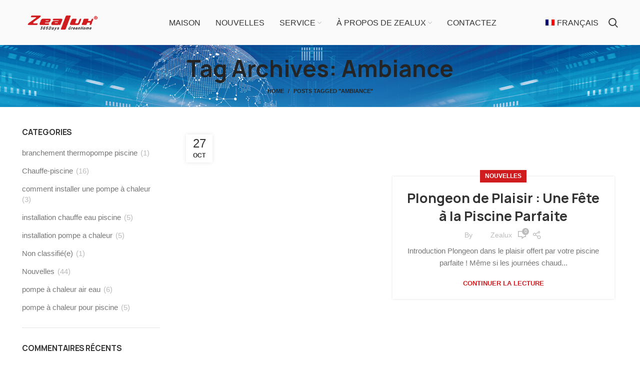

--- FILE ---
content_type: text/html; charset=UTF-8
request_url: https://fr.zealux.com/tag/ambiance-2/
body_size: 27687
content:
<!DOCTYPE html><html lang="fr-FR" prefix="og: https://ogp.me/ns#"><head><script data-no-optimize="1">var litespeed_docref=sessionStorage.getItem("litespeed_docref");litespeed_docref&&(Object.defineProperty(document,"referrer",{get:function(){return litespeed_docref}}),sessionStorage.removeItem("litespeed_docref"));</script> <meta charset="UTF-8"><link rel="profile" href="https://gmpg.org/xfn/11"><link rel="pingback" href="https://fr.zealux.com/xmlrpc.php"> <script type="litespeed/javascript">window.MSInputMethodContext&&document.documentMode&&document.write('<script src="https://fr.zealux.com/wp-content/themes/woodmart/js/libs/ie11CustomProperties.min.js"><\/script>')</script> <link rel="alternate" hreflang="fr" href="https://fr.zealux.com/tag/ambiance-2/" /><meta name="dlm-version" content="5.1.6"><title>Ambiance - Zealux</title><meta name="robots" content="follow, noindex"/><meta property="og:locale" content="fr_FR" /><meta property="og:type" content="article" /><meta property="og:title" content="Ambiance - Zealux" /><meta property="og:url" content="https://fr.zealux.com/tag/ambiance-2/" /><meta property="og:site_name" content="Zealux" /><meta name="twitter:card" content="summary_large_image" /><meta name="twitter:title" content="Ambiance - Zealux" /><meta name="twitter:label1" content="Articles" /><meta name="twitter:data1" content="1" /> <script type="application/ld+json" class="rank-math-schema-pro">{"@context":"https://schema.org","@graph":[{"@type":"Place","@id":"https://fr.zealux.com/#place","address":{"@type":"PostalAddress","streetAddress":"No.2-8, No.9 Road, Science and Technology zone, Xingtan Industrial Park, Shunde","addressLocality":"Foshan","addressRegion":"Guangdong","postalCode":"528325","addressCountry":"China"}},{"@type":"Organization","@id":"https://fr.zealux.com/#organization","name":"Zealux Electric Limited","url":"https://zealux.com","email":"sales@zealux.com","address":{"@type":"PostalAddress","streetAddress":"No.2-8, No.9 Road, Science and Technology zone, Xingtan Industrial Park, Shunde","addressLocality":"Foshan","addressRegion":"Guangdong","postalCode":"528325","addressCountry":"China"},"logo":{"@type":"ImageObject","@id":"https://fr.zealux.com/#logo","url":"https://zealux.com/wp-content/uploads/2022/07/LOGO.png","contentUrl":"https://zealux.com/wp-content/uploads/2022/07/LOGO.png","caption":"Zealux Electric Limited","inLanguage":"fr-FR","width":"1070","height":"331"},"contactPoint":[{"@type":"ContactPoint","telephone":"+86-20-86000676","contactType":"customer support"}],"location":{"@id":"https://fr.zealux.com/#place"}},{"@type":"WebSite","@id":"https://fr.zealux.com/#website","url":"https://fr.zealux.com","name":"Zealux Electric Limited","publisher":{"@id":"https://fr.zealux.com/#organization"},"inLanguage":"fr-FR"},{"@type":"CollectionPage","@id":"https://fr.zealux.com/tag/ambiance-2/#webpage","url":"https://fr.zealux.com/tag/ambiance-2/","name":"Ambiance - Zealux","isPartOf":{"@id":"https://fr.zealux.com/#website"},"inLanguage":"fr-FR"}]}</script>  <script type='application/javascript'>console.log('PixelYourSite Free version 9.2.1');</script> <link rel='dns-prefetch' href='//www.googletagmanager.com' /><link rel='dns-prefetch' href='//zealux.com' /><link rel='dns-prefetch' href='//use.fontawesome.com' /><link rel='dns-prefetch' href='//fonts.googleapis.com' /><link rel="alternate" type="application/rss+xml" title="Zealux &raquo; Flux" href="https://fr.zealux.com/feed/" /><link rel="alternate" type="application/rss+xml" title="Zealux &raquo; Flux des commentaires" href="https://fr.zealux.com/comments/feed/" /><link rel="alternate" type="application/rss+xml" title="Zealux &raquo; Flux de l’étiquette Ambiance" href="https://fr.zealux.com/tag/ambiance-2/feed/" /><link data-optimized="2" rel="stylesheet" href="https://zealux.com/wp-content/litespeed/css/29c0e8396af2888ef69bb5626d9545ed.css?ver=3525c" /><style id='safe-svg-svg-icon-style-inline-css' type='text/css'>.safe-svg-cover{text-align:center}.safe-svg-cover .safe-svg-inside{display:inline-block;max-width:100%}.safe-svg-cover svg{height:100%;max-height:100%;max-width:100%;width:100%}</style><style id='classic-theme-styles-inline-css' type='text/css'>/*! This file is auto-generated */
.wp-block-button__link{color:#fff;background-color:#32373c;border-radius:9999px;box-shadow:none;text-decoration:none;padding:calc(.667em + 2px) calc(1.333em + 2px);font-size:1.125em}.wp-block-file__button{background:#32373c;color:#fff;text-decoration:none}</style><style id='global-styles-inline-css' type='text/css'>:root{--wp--preset--aspect-ratio--square: 1;--wp--preset--aspect-ratio--4-3: 4/3;--wp--preset--aspect-ratio--3-4: 3/4;--wp--preset--aspect-ratio--3-2: 3/2;--wp--preset--aspect-ratio--2-3: 2/3;--wp--preset--aspect-ratio--16-9: 16/9;--wp--preset--aspect-ratio--9-16: 9/16;--wp--preset--color--black: #000000;--wp--preset--color--cyan-bluish-gray: #abb8c3;--wp--preset--color--white: #ffffff;--wp--preset--color--pale-pink: #f78da7;--wp--preset--color--vivid-red: #cf2e2e;--wp--preset--color--luminous-vivid-orange: #ff6900;--wp--preset--color--luminous-vivid-amber: #fcb900;--wp--preset--color--light-green-cyan: #7bdcb5;--wp--preset--color--vivid-green-cyan: #00d084;--wp--preset--color--pale-cyan-blue: #8ed1fc;--wp--preset--color--vivid-cyan-blue: #0693e3;--wp--preset--color--vivid-purple: #9b51e0;--wp--preset--gradient--vivid-cyan-blue-to-vivid-purple: linear-gradient(135deg,rgba(6,147,227,1) 0%,rgb(155,81,224) 100%);--wp--preset--gradient--light-green-cyan-to-vivid-green-cyan: linear-gradient(135deg,rgb(122,220,180) 0%,rgb(0,208,130) 100%);--wp--preset--gradient--luminous-vivid-amber-to-luminous-vivid-orange: linear-gradient(135deg,rgba(252,185,0,1) 0%,rgba(255,105,0,1) 100%);--wp--preset--gradient--luminous-vivid-orange-to-vivid-red: linear-gradient(135deg,rgba(255,105,0,1) 0%,rgb(207,46,46) 100%);--wp--preset--gradient--very-light-gray-to-cyan-bluish-gray: linear-gradient(135deg,rgb(238,238,238) 0%,rgb(169,184,195) 100%);--wp--preset--gradient--cool-to-warm-spectrum: linear-gradient(135deg,rgb(74,234,220) 0%,rgb(151,120,209) 20%,rgb(207,42,186) 40%,rgb(238,44,130) 60%,rgb(251,105,98) 80%,rgb(254,248,76) 100%);--wp--preset--gradient--blush-light-purple: linear-gradient(135deg,rgb(255,206,236) 0%,rgb(152,150,240) 100%);--wp--preset--gradient--blush-bordeaux: linear-gradient(135deg,rgb(254,205,165) 0%,rgb(254,45,45) 50%,rgb(107,0,62) 100%);--wp--preset--gradient--luminous-dusk: linear-gradient(135deg,rgb(255,203,112) 0%,rgb(199,81,192) 50%,rgb(65,88,208) 100%);--wp--preset--gradient--pale-ocean: linear-gradient(135deg,rgb(255,245,203) 0%,rgb(182,227,212) 50%,rgb(51,167,181) 100%);--wp--preset--gradient--electric-grass: linear-gradient(135deg,rgb(202,248,128) 0%,rgb(113,206,126) 100%);--wp--preset--gradient--midnight: linear-gradient(135deg,rgb(2,3,129) 0%,rgb(40,116,252) 100%);--wp--preset--font-size--small: 13px;--wp--preset--font-size--medium: 20px;--wp--preset--font-size--large: 36px;--wp--preset--font-size--x-large: 42px;--wp--preset--font-family--inter: "Inter", sans-serif;--wp--preset--font-family--cardo: Cardo;--wp--preset--spacing--20: 0.44rem;--wp--preset--spacing--30: 0.67rem;--wp--preset--spacing--40: 1rem;--wp--preset--spacing--50: 1.5rem;--wp--preset--spacing--60: 2.25rem;--wp--preset--spacing--70: 3.38rem;--wp--preset--spacing--80: 5.06rem;--wp--preset--shadow--natural: 6px 6px 9px rgba(0, 0, 0, 0.2);--wp--preset--shadow--deep: 12px 12px 50px rgba(0, 0, 0, 0.4);--wp--preset--shadow--sharp: 6px 6px 0px rgba(0, 0, 0, 0.2);--wp--preset--shadow--outlined: 6px 6px 0px -3px rgba(255, 255, 255, 1), 6px 6px rgba(0, 0, 0, 1);--wp--preset--shadow--crisp: 6px 6px 0px rgba(0, 0, 0, 1);}:where(.is-layout-flex){gap: 0.5em;}:where(.is-layout-grid){gap: 0.5em;}body .is-layout-flex{display: flex;}.is-layout-flex{flex-wrap: wrap;align-items: center;}.is-layout-flex > :is(*, div){margin: 0;}body .is-layout-grid{display: grid;}.is-layout-grid > :is(*, div){margin: 0;}:where(.wp-block-columns.is-layout-flex){gap: 2em;}:where(.wp-block-columns.is-layout-grid){gap: 2em;}:where(.wp-block-post-template.is-layout-flex){gap: 1.25em;}:where(.wp-block-post-template.is-layout-grid){gap: 1.25em;}.has-black-color{color: var(--wp--preset--color--black) !important;}.has-cyan-bluish-gray-color{color: var(--wp--preset--color--cyan-bluish-gray) !important;}.has-white-color{color: var(--wp--preset--color--white) !important;}.has-pale-pink-color{color: var(--wp--preset--color--pale-pink) !important;}.has-vivid-red-color{color: var(--wp--preset--color--vivid-red) !important;}.has-luminous-vivid-orange-color{color: var(--wp--preset--color--luminous-vivid-orange) !important;}.has-luminous-vivid-amber-color{color: var(--wp--preset--color--luminous-vivid-amber) !important;}.has-light-green-cyan-color{color: var(--wp--preset--color--light-green-cyan) !important;}.has-vivid-green-cyan-color{color: var(--wp--preset--color--vivid-green-cyan) !important;}.has-pale-cyan-blue-color{color: var(--wp--preset--color--pale-cyan-blue) !important;}.has-vivid-cyan-blue-color{color: var(--wp--preset--color--vivid-cyan-blue) !important;}.has-vivid-purple-color{color: var(--wp--preset--color--vivid-purple) !important;}.has-black-background-color{background-color: var(--wp--preset--color--black) !important;}.has-cyan-bluish-gray-background-color{background-color: var(--wp--preset--color--cyan-bluish-gray) !important;}.has-white-background-color{background-color: var(--wp--preset--color--white) !important;}.has-pale-pink-background-color{background-color: var(--wp--preset--color--pale-pink) !important;}.has-vivid-red-background-color{background-color: var(--wp--preset--color--vivid-red) !important;}.has-luminous-vivid-orange-background-color{background-color: var(--wp--preset--color--luminous-vivid-orange) !important;}.has-luminous-vivid-amber-background-color{background-color: var(--wp--preset--color--luminous-vivid-amber) !important;}.has-light-green-cyan-background-color{background-color: var(--wp--preset--color--light-green-cyan) !important;}.has-vivid-green-cyan-background-color{background-color: var(--wp--preset--color--vivid-green-cyan) !important;}.has-pale-cyan-blue-background-color{background-color: var(--wp--preset--color--pale-cyan-blue) !important;}.has-vivid-cyan-blue-background-color{background-color: var(--wp--preset--color--vivid-cyan-blue) !important;}.has-vivid-purple-background-color{background-color: var(--wp--preset--color--vivid-purple) !important;}.has-black-border-color{border-color: var(--wp--preset--color--black) !important;}.has-cyan-bluish-gray-border-color{border-color: var(--wp--preset--color--cyan-bluish-gray) !important;}.has-white-border-color{border-color: var(--wp--preset--color--white) !important;}.has-pale-pink-border-color{border-color: var(--wp--preset--color--pale-pink) !important;}.has-vivid-red-border-color{border-color: var(--wp--preset--color--vivid-red) !important;}.has-luminous-vivid-orange-border-color{border-color: var(--wp--preset--color--luminous-vivid-orange) !important;}.has-luminous-vivid-amber-border-color{border-color: var(--wp--preset--color--luminous-vivid-amber) !important;}.has-light-green-cyan-border-color{border-color: var(--wp--preset--color--light-green-cyan) !important;}.has-vivid-green-cyan-border-color{border-color: var(--wp--preset--color--vivid-green-cyan) !important;}.has-pale-cyan-blue-border-color{border-color: var(--wp--preset--color--pale-cyan-blue) !important;}.has-vivid-cyan-blue-border-color{border-color: var(--wp--preset--color--vivid-cyan-blue) !important;}.has-vivid-purple-border-color{border-color: var(--wp--preset--color--vivid-purple) !important;}.has-vivid-cyan-blue-to-vivid-purple-gradient-background{background: var(--wp--preset--gradient--vivid-cyan-blue-to-vivid-purple) !important;}.has-light-green-cyan-to-vivid-green-cyan-gradient-background{background: var(--wp--preset--gradient--light-green-cyan-to-vivid-green-cyan) !important;}.has-luminous-vivid-amber-to-luminous-vivid-orange-gradient-background{background: var(--wp--preset--gradient--luminous-vivid-amber-to-luminous-vivid-orange) !important;}.has-luminous-vivid-orange-to-vivid-red-gradient-background{background: var(--wp--preset--gradient--luminous-vivid-orange-to-vivid-red) !important;}.has-very-light-gray-to-cyan-bluish-gray-gradient-background{background: var(--wp--preset--gradient--very-light-gray-to-cyan-bluish-gray) !important;}.has-cool-to-warm-spectrum-gradient-background{background: var(--wp--preset--gradient--cool-to-warm-spectrum) !important;}.has-blush-light-purple-gradient-background{background: var(--wp--preset--gradient--blush-light-purple) !important;}.has-blush-bordeaux-gradient-background{background: var(--wp--preset--gradient--blush-bordeaux) !important;}.has-luminous-dusk-gradient-background{background: var(--wp--preset--gradient--luminous-dusk) !important;}.has-pale-ocean-gradient-background{background: var(--wp--preset--gradient--pale-ocean) !important;}.has-electric-grass-gradient-background{background: var(--wp--preset--gradient--electric-grass) !important;}.has-midnight-gradient-background{background: var(--wp--preset--gradient--midnight) !important;}.has-small-font-size{font-size: var(--wp--preset--font-size--small) !important;}.has-medium-font-size{font-size: var(--wp--preset--font-size--medium) !important;}.has-large-font-size{font-size: var(--wp--preset--font-size--large) !important;}.has-x-large-font-size{font-size: var(--wp--preset--font-size--x-large) !important;}
:where(.wp-block-columns.is-layout-flex){gap: 2em;}:where(.wp-block-columns.is-layout-grid){gap: 2em;}
:root :where(.wp-block-pullquote){font-size: 1.5em;line-height: 1.6;}
:where(.wp-block-post-template.is-layout-flex){gap: 1.25em;}:where(.wp-block-post-template.is-layout-grid){gap: 1.25em;}</style><style id='woocommerce-inline-inline-css' type='text/css'>.woocommerce form .form-row .required { visibility: visible; }</style><link rel='stylesheet' id='contactus.fa.css-css' href='https://use.fontawesome.com/releases/v5.8.1/css/all.css?ver=2.2.4' type='text/css' media='all' /><style id='ez-toc-inline-css' type='text/css'>div#ez-toc-container .ez-toc-title {font-size: 120%;}div#ez-toc-container .ez-toc-title {font-weight: 500;}div#ez-toc-container ul li , div#ez-toc-container ul li a {font-size: 95%;}div#ez-toc-container ul li , div#ez-toc-container ul li a {font-weight: 500;}div#ez-toc-container nav ul ul li {font-size: 90%;}
.ez-toc-container-direction {direction: ltr;}.ez-toc-counter ul{counter-reset: item ;}.ez-toc-counter nav ul li a::before {content: counters(item, '.', decimal) '. ';display: inline-block;counter-increment: item;flex-grow: 0;flex-shrink: 0;margin-right: .2em; float: left; }.ez-toc-widget-direction {direction: ltr;}.ez-toc-widget-container ul{counter-reset: item ;}.ez-toc-widget-container nav ul li a::before {content: counters(item, '.', decimal) '. ';display: inline-block;counter-increment: item;flex-grow: 0;flex-shrink: 0;margin-right: .2em; float: left; }</style><script id="wpml-cookie-js-extra" type="litespeed/javascript">var wpml_cookies={"wp-wpml_current_language":{"value":"fr","expires":1,"path":"\/"}};var wpml_cookies={"wp-wpml_current_language":{"value":"fr","expires":1,"path":"\/"}}</script> <script id="wp-i18n-js-after" type="litespeed/javascript">wp.i18n.setLocaleData({'text direction\u0004ltr':['ltr']})</script> <script type="litespeed/javascript" data-src="https://fr.zealux.com/wp-includes/js/jquery/jquery.min.js?ver=3.7.1" id="jquery-core-js"></script> <script id="woocommerce-js-extra" type="litespeed/javascript">var woocommerce_params={"ajax_url":"\/wp-admin\/admin-ajax.php","wc_ajax_url":"\/?wc-ajax=%%endpoint%%"}</script> <script id="contactus-js-extra" type="litespeed/javascript">var arCUVars={"url":"https:\/\/fr.zealux.com\/wp-admin\/admin-ajax.php","version":"2.2.4","_wpnonce":"<input type=\"hidden\" id=\"_wpnonce\" name=\"_wpnonce\" value=\"0bcef61fe8\" \/><input type=\"hidden\" name=\"_wp_http_referer\" value=\"\/tag\/ambiance-2\/\" \/>"}</script> <script id="pys-js-extra" type="litespeed/javascript">var pysOptions={"staticEvents":[],"dynamicEvents":{"woo_add_to_cart_on_button_click":{"ga":{"delay":0,"type":"dyn","name":"add_to_cart","trackingIds":["G-TMRF7WQJWG"],"params":{"page_title":"Ambiance","post_type":"tag","post_id":555,"plugin":"PixelYourSite","user_role":"guest","event_url":"fr.zealux.com\/tag\/ambiance-2\/"},"e_id":"woo_add_to_cart_on_button_click","ids":[],"hasTimeWindow":!1,"timeWindow":0,"pixelIds":[],"eventID":"","woo_order":"","edd_order":""}}},"triggerEvents":[],"triggerEventTypes":[],"ga":{"trackingIds":["G-TMRF7WQJWG"],"enhanceLinkAttr":!1,"anonimizeIP":!1,"commentEventEnabled":!0,"commentEventNonInteractive":!1,"downloadEnabled":!0,"downloadEventNonInteractive":!1,"formEventEnabled":!0,"crossDomainEnabled":!1,"crossDomainAcceptIncoming":!1,"crossDomainDomains":[],"isDebugEnabled":[!1],"disableAdvertisingFeatures":!1,"disableAdvertisingPersonalization":!1,"wooVariableAsSimple":!1},"debug":"","siteUrl":"https:\/\/fr.zealux.com","ajaxUrl":"https:\/\/fr.zealux.com\/wp-admin\/admin-ajax.php","enable_remove_download_url_param":"1","cookie_duration":"7","last_visit_duration":"60","gdpr":{"ajax_enabled":!1,"all_disabled_by_api":!1,"facebook_disabled_by_api":!1,"analytics_disabled_by_api":!1,"google_ads_disabled_by_api":!1,"pinterest_disabled_by_api":!1,"bing_disabled_by_api":!1,"facebook_prior_consent_enabled":!0,"analytics_prior_consent_enabled":!0,"google_ads_prior_consent_enabled":null,"pinterest_prior_consent_enabled":!0,"bing_prior_consent_enabled":!0,"cookiebot_integration_enabled":!1,"cookiebot_facebook_consent_category":"marketing","cookiebot_analytics_consent_category":"statistics","cookiebot_google_ads_consent_category":null,"cookiebot_pinterest_consent_category":"marketing","cookiebot_bing_consent_category":"marketing","consent_magic_integration_enabled":!1,"real_cookie_banner_integration_enabled":!1,"cookie_notice_integration_enabled":!1,"cookie_law_info_integration_enabled":!1},"woo":{"enabled":!0,"addToCartOnButtonEnabled":!0,"addToCartOnButtonValueEnabled":!0,"addToCartOnButtonValueOption":"price","singleProductId":null,"removeFromCartSelector":"form.woocommerce-cart-form .remove","addToCartCatchMethod":"add_cart_js"},"edd":{"enabled":!1}}</script>  <script type="litespeed/javascript" data-src="https://www.googletagmanager.com/gtag/js?id=UA-262442955-1" id="google_gtagjs-js"></script> <script id="google_gtagjs-js-after" type="litespeed/javascript">window.dataLayer=window.dataLayer||[];function gtag(){dataLayer.push(arguments)}
gtag('set','linker',{"domains":["fr.zealux.com"]});gtag("js",new Date());gtag("set","developer_id.dZTNiMT",!0);gtag("config","UA-262442955-1",{"anonymize_ip":!0});gtag("config","AW-10860564047");gtag("config","G-4TXX6GC430")</script>  <script id="elementor-frontend-js-before" type="litespeed/javascript">var elementorFrontendConfig={"environmentMode":{"edit":!1,"wpPreview":!1,"isScriptDebug":!1},"i18n":{"shareOnFacebook":"Partager sur Facebook","shareOnTwitter":"Partager sur Twitter","pinIt":"L\u2019\u00e9pingler","download":"T\u00e9l\u00e9charger","downloadImage":"T\u00e9l\u00e9charger une image","fullscreen":"Plein \u00e9cran","zoom":"Zoom","share":"Partager","playVideo":"Lire la vid\u00e9o","previous":"Pr\u00e9c\u00e9dent","next":"Suivant","close":"Fermer","a11yCarouselPrevSlideMessage":"Diapositive pr\u00e9c\u00e9dente","a11yCarouselNextSlideMessage":"Diapositive suivante","a11yCarouselFirstSlideMessage":"Ceci est la premi\u00e8re diapositive","a11yCarouselLastSlideMessage":"Ceci est la derni\u00e8re diapositive","a11yCarouselPaginationBulletMessage":"Aller \u00e0 la diapositive"},"is_rtl":!1,"breakpoints":{"xs":0,"sm":480,"md":768,"lg":1025,"xl":1440,"xxl":1600},"responsive":{"breakpoints":{"mobile":{"label":"Portrait mobile","value":767,"default_value":767,"direction":"max","is_enabled":!0},"mobile_extra":{"label":"Mobile Paysage","value":880,"default_value":880,"direction":"max","is_enabled":!1},"tablet":{"label":"Tablette en mode portrait","value":1024,"default_value":1024,"direction":"max","is_enabled":!0},"tablet_extra":{"label":"Tablette en mode paysage","value":1200,"default_value":1200,"direction":"max","is_enabled":!1},"laptop":{"label":"Portable","value":1366,"default_value":1366,"direction":"max","is_enabled":!1},"widescreen":{"label":"\u00c9cran large","value":2400,"default_value":2400,"direction":"min","is_enabled":!1}},"hasCustomBreakpoints":!1},"version":"3.29.2","is_static":!1,"experimentalFeatures":{"additional_custom_breakpoints":!0,"e_local_google_fonts":!0,"editor_v2":!0,"home_screen":!0,"cloud-library":!0,"e_opt_in_v4_page":!0},"urls":{"assets":"https:\/\/fr.zealux.com\/wp-content\/plugins\/elementor\/assets\/","ajaxurl":"https:\/\/fr.zealux.com\/wp-admin\/admin-ajax.php","uploadUrl":"https:\/\/fr.zealux.com\/wp-content\/uploads"},"nonces":{"floatingButtonsClickTracking":"66ab2cdb63"},"swiperClass":"swiper","settings":{"editorPreferences":[]},"kit":{"active_breakpoints":["viewport_mobile","viewport_tablet"],"global_image_lightbox":"yes","lightbox_enable_counter":"yes","lightbox_enable_fullscreen":"yes","lightbox_enable_zoom":"yes","lightbox_enable_share":"yes","lightbox_title_src":"title","lightbox_description_src":"description"},"post":{"id":0,"title":"Ambiance - Zealux","excerpt":""}}</script> <link rel="https://api.w.org/" href="https://fr.zealux.com/wp-json/" /><link rel="alternate" type="application/json" href="https://fr.zealux.com/wp-json/wp/v2/tags/555" /><link rel="EditURI" type="application/rsd+xml" title="RSD" href="https://fr.zealux.com/xmlrpc.php?rsd" /><meta name="generator" content="WordPress 6.5.3" /><meta name="generator" content="WPML ver:4.8.5 stt:12,1,4,3,2;" /><meta name="generator" content="Site Kit by Google 1.96.0" />
 <script type="litespeed/javascript" data-src="https://www.googletagmanager.com/gtag/js?id=AW-10860564047"></script> <script type="litespeed/javascript">window.dataLayer=window.dataLayer||[];function gtag(){dataLayer.push(arguments)}
gtag('js',new Date());gtag('config','AW-10860564047')</script> <meta name="viewport" content="width=device-width, initial-scale=1.0, maximum-scale=1.0, user-scalable=no">
<noscript><style>.woocommerce-product-gallery{ opacity: 1 !important; }</style></noscript><meta name="google-adsense-platform-account" content="ca-host-pub-2644536267352236"><meta name="google-adsense-platform-domain" content="sitekit.withgoogle.com"><meta name="generator" content="Elementor 3.29.2; features: additional_custom_breakpoints, e_local_google_fonts; settings: css_print_method-external, google_font-enabled, font_display-auto"><style type="text/css">.recentcomments a{display:inline !important;padding:0 !important;margin:0 !important;}</style><style>.e-con.e-parent:nth-of-type(n+4):not(.e-lazyloaded):not(.e-no-lazyload),
				.e-con.e-parent:nth-of-type(n+4):not(.e-lazyloaded):not(.e-no-lazyload) * {
					background-image: none !important;
				}
				@media screen and (max-height: 1024px) {
					.e-con.e-parent:nth-of-type(n+3):not(.e-lazyloaded):not(.e-no-lazyload),
					.e-con.e-parent:nth-of-type(n+3):not(.e-lazyloaded):not(.e-no-lazyload) * {
						background-image: none !important;
					}
				}
				@media screen and (max-height: 640px) {
					.e-con.e-parent:nth-of-type(n+2):not(.e-lazyloaded):not(.e-no-lazyload),
					.e-con.e-parent:nth-of-type(n+2):not(.e-lazyloaded):not(.e-no-lazyload) * {
						background-image: none !important;
					}
				}</style> <script type="litespeed/javascript" data-src="https://www.googletagmanager.com/gtag/js?id=G-JY6GL0JNFZ"></script> <script type="litespeed/javascript">window.dataLayer=window.dataLayer||[];function gtag(){dataLayer.push(arguments)}
gtag('js',new Date());gtag('config','G-JY6GL0JNFZ')</script> <script type="litespeed/javascript" data-src="https://www.googletagmanager.com/gtag/js?id=G-R22L5VSBQ3"></script> <script type="litespeed/javascript">window.dataLayer=window.dataLayer||[];function gtag(){dataLayer.push(arguments)}
gtag('js',new Date());gtag('config','G-R22L5VSBQ3')</script><meta name="facebook-domain-verification" content="4grqqt6orya2j937onirnbt13g4pxl" /><meta name="google-site-verification" content="dfonffNqgpkyoTVqSKicS589vZbUILeZE6iMTGePKRE" /><style id='wp-fonts-local' type='text/css'>@font-face{font-family:Inter;font-style:normal;font-weight:300 900;font-display:fallback;src:url('https://fr.zealux.com/wp-content/plugins/woocommerce/assets/fonts/Inter-VariableFont_slnt,wght.woff2') format('woff2');font-stretch:normal;}
@font-face{font-family:Cardo;font-style:normal;font-weight:400;font-display:fallback;src:url('https://fr.zealux.com/wp-content/plugins/woocommerce/assets/fonts/cardo_normal_400.woff2') format('woff2');}</style><link rel="icon" href="https://fr.zealux.com/wp-content/uploads/2022/06/cropped-Zealux-LOGO-32x32.png" sizes="32x32" /><link rel="icon" href="https://fr.zealux.com/wp-content/uploads/2022/06/cropped-Zealux-LOGO-192x192.png" sizes="192x192" /><link rel="apple-touch-icon" href="https://fr.zealux.com/wp-content/uploads/2022/06/cropped-Zealux-LOGO-180x180.png" /><meta name="msapplication-TileImage" content="https://fr.zealux.com/wp-content/uploads/2022/06/cropped-Zealux-LOGO-270x270.png" /><style></style><style id="wd-style-header_226231-css" data-type="wd-style-header_226231">.whb-sticked .whb-general-header .wd-dropdown {
	margin-top: 10px;
}

.whb-sticked .whb-general-header .wd-dropdown:after {
	height: 20px;
}



@media (min-width: 1025px) {
	
		.whb-general-header-inner {
		height: 90px;
		max-height: 90px;
	}

		.whb-sticked .whb-general-header-inner {
		height: 60px;
		max-height: 60px;
	}
		
	
	
			.wd-header-overlap .title-size-small {
		padding-top: 112px;
	}

	.wd-header-overlap .title-size-default {
		padding-top: 152px;
	}

	.wd-header-overlap .title-size-large {
		padding-top: 192px;
	}

		.wd-header-overlap .without-title.title-size-small {
		padding-top: 92px;
	}

	.wd-header-overlap .without-title.title-size-default {
		padding-top: 127px;
	}

	.wd-header-overlap .without-title.title-size-large {
		padding-top: 152px;
	}

		.single-product .whb-overcontent:not(.whb-custom-header) {
		padding-top: 92px;
	}
	}

@media (max-width: 1024px) {
	
		.whb-general-header-inner {
		height: 65px;
		max-height: 65px;
	}
	
	
	
			.wd-header-overlap .page-title {
		padding-top: 82px;
	}

		.wd-header-overlap .without-title.title-shop {
		padding-top: 67px;
	}

		.single-product .whb-overcontent:not(.whb-custom-header) {
		padding-top: 67px;
	}
	}
		.whb-top-bar-inner { border-color: rgba(152, 148, 148, 1);border-bottom-width: 1px;border-bottom-style: solid; }
.whb-top-bar {
	background-color: rgba(238, 238, 239, 1);
}

.whb-general-header {
	background-color: rgba(250, 250, 250, 1);border-bottom-width: 0px;border-bottom-style: solid;
}

.whb-header-bottom {
	border-color: rgba(230, 230, 230, 1);border-bottom-width: 1px;border-bottom-style: solid;
}</style><style id="wd-style-theme_settings_default-css" data-type="wd-style-theme_settings_default">.wd-popup.wd-promo-popup{
	background-color:#111111;
	background-image: url(https://zealux.com/wp-content/uploads/2021/10/alternative-energy-popup.jpg);
	background-repeat:no-repeat;
	background-size:cover;
	background-position:center center;
}

.header-banner{
	background-color:rgb(247,56,56);
	background-image: none;
}

.page-title-default{
	background-image: none;
	background-repeat:no-repeat;
	background-size:cover;
}

.footer-container{
	background-color:rgb(239,239,239);
	background-image: none;
}

:root{
--wd-text-font:"Ubuntu", Arial, Helvetica, sans-serif;
--wd-text-font-weight:400;
--wd-text-color:#777777;
--wd-text-font-size:15px;
}
:root{
--wd-title-font:"Manrope3", Arial, Helvetica, sans-serif;
--wd-title-font-weight:600;
--wd-title-color:#242424;
}
:root{
--wd-entities-title-font:"Manrope3", Arial, Helvetica, sans-serif;
--wd-entities-title-font-weight:600;
--wd-entities-title-color:#333333;
--wd-entities-title-color-hover:rgb(51 51 51 / 65%);
}
:root{
--wd-alternative-font:"Manrope3", Arial, Helvetica, sans-serif;
}
:root{
--wd-widget-title-font:"Manrope3", Arial, Helvetica, sans-serif;
--wd-widget-title-font-weight:600;
--wd-widget-title-transform:uppercase;
--wd-widget-title-color:#333;
--wd-widget-title-font-size:15px;
}
:root{
--wd-header-el-font:"Ubuntu", Arial, Helvetica, sans-serif;
--wd-header-el-font-weight:500;
--wd-header-el-transform:uppercase;
--wd-header-el-font-size:16px;
}
:root{
--wd-primary-color:rgb(208,28,31);
}
:root{
--wd-alternative-color:#fbbc34;
}
:root{
--wd-link-color:#333333;
--wd-link-color-hover:#242424;
}
:root{
--btn-default-bgcolor:#f7f7f7;
}
:root{
--btn-default-bgcolor-hover:#efefef;
}
:root{
--btn-shop-bgcolor:rgb(142,203,222);
}
:root{
--btn-shop-bgcolor-hover:rgb(115,190,214);
}
:root{
--btn-accent-bgcolor:rgb(142,203,222);
}
:root{
--btn-accent-bgcolor-hover:rgb(115,190,214);
}
:root{
--notices-success-bg:#459647;
}
:root{
--notices-success-color:#fff;
}
:root{
--notices-warning-bg:#E0B252;
}
:root{
--notices-warning-color:#fff;
}
	:root{
									--wd-form-brd-radius: 35px;
			
			
					
					--wd-form-brd-width: 1px;
		
					--btn-default-color: #333;
		
					--btn-default-color-hover: #333;
		
					--btn-shop-color: #fff;
		
					--btn-shop-color-hover: #fff;
		
					--btn-accent-color: #fff;
		
					--btn-accent-color-hover: #fff;
		
					
			
							--btn-default-brd-radius: 35px;
				--btn-default-box-shadow: none;
				--btn-default-box-shadow-hover: none;
			
					
					
			
							--btn-shop-brd-radius: 35px;
				--btn-shop-box-shadow: none;
				--btn-shop-box-shadow-hover: none;
			
					
					
			
							--btn-accent-brd-radius: 35px;
				--btn-accent-box-shadow: none;
				--btn-accent-box-shadow-hover: none;
			
					
								}

	
	
			@media (min-width: 1025px) {
			.whb-boxed:not(.whb-sticked):not(.whb-full-width) .whb-main-header {
				max-width: 1192px;
			}
		}

		.container {
			max-width: 1222px;
		}

		:root{
			--wd-container-width: 1222px;
		}
	
			.elementor-section.wd-section-stretch > .elementor-column-gap-no {
			max-width: 1192px;
		}
		.elementor-section.wd-section-stretch > .elementor-column-gap-narrow {
			max-width: 1202px;
		}
		.elementor-section.wd-section-stretch > .elementor-column-gap-default {
			max-width: 1212px;
		}
		.elementor-section.wd-section-stretch > .elementor-column-gap-extended {
			max-width: 1222px;
		}
		.elementor-section.wd-section-stretch > .elementor-column-gap-wide {
			max-width: 1232px;
		}
		.elementor-section.wd-section-stretch > .elementor-column-gap-wider {
			max-width: 1252px;
		}
		@media (min-width: 1239px) {
			.platform-Windows .wd-section-stretch > .elementor-container {
				margin-left: auto;
				margin-right: auto;
			}
		}
		@media (min-width: 1222px) {
			html:not(.platform-Windows) .wd-section-stretch > .elementor-container {
				margin-left: auto;
				margin-right: auto;
			}
		}
	
			div.wd-popup.popup-quick-view {
			max-width: 920px;
		}
	
	
	
			.header-banner {
			height: 40px;
		}
		body.header-banner-display .website-wrapper {
			margin-top:40px;
		}
		@media (max-width: 1024px) {
			.header-banner {
				height: 40px;
			}
			body.header-banner-display .website-wrapper {
				margin-top:40px;
			}
		}
	
			.woodmart-woocommerce-layered-nav .wd-scroll-content {
			max-height: 223px;
		}
	
	
@font-face {
	font-weight: normal;
	font-style: normal;
	font-family: "woodmart-font";
	src: url("//fr.zealux.com/wp-content/themes/woodmart/fonts/woodmart-font.woff2?v=6.5.4") format("woff2");
}

@font-face {
	font-family: "Manrope3";
	src: url("//fr.zealux.com/wp-content/uploads/2021/10/Manrope3-Thin.woff") format("woff2"), 
url("//fr.zealux.com/wp-content/uploads/2021/10/Manrope3-Thin.woff") format("woff");
	font-weight: 100;
	font-style: normal;
}

@font-face {
	font-family: "Manrope3";
	src: url("//fr.zealux.com/wp-content/uploads/2021/10/Manrope3-Bold.woff2") format("woff2");
	font-weight: 600;
	font-style: normal;
}

@font-face {
	font-family: "Manrope3";
	src: url("//fr.zealux.com/wp-content/uploads/2021/10/Manrope3-Regular.woff2") format("woff2"), 
url("//fr.zealux.com/wp-content/uploads/2021/10/Manrope3-Regular.woff") format("woff");
	font-weight: 400;
	font-style: normal;
}</style></head><body class="archive tag tag-ambiance-2 tag-555 theme-woodmart woocommerce-no-js ehf-template-woodmart ehf-stylesheet-woodmart-child wrapper-full-width  catalog-mode-on categories-accordion-on woodmart-archive-blog header-banner-enabled woodmart-ajax-shop-on offcanvas-sidebar-mobile offcanvas-sidebar-tablet hide-larger-price wd-header-overlap elementor-default elementor-kit-6"> <script type="text/javascript" id="wd-flicker-fix">// Flicker fix.</script> <div class="website-wrapper"><header class="whb-header whb-overcontent whb-sticky-shadow whb-scroll-slide whb-sticky-real"><div class="whb-main-header"><div class="whb-row whb-top-bar whb-not-sticky-row whb-with-bg whb-border-fullwidth whb-color-dark whb-flex-flex-middle whb-hidden-desktop whb-hidden-mobile"><div class="container"><div class="whb-flex-row whb-top-bar-inner"><div class="whb-column whb-col-left whb-visible-lg"><div class="wd-header-text set-cont-mb-s reset-last-child "></div></div><div class="whb-column whb-col-center whb-visible-lg whb-empty-column"></div><div class="whb-column whb-col-right whb-visible-lg"><div id="wd-691489ec6e9ea" class=" wd-button-wrapper text-left"><a href="https://store.zealux.com/" title="" target="_blank" class="btn btn-scheme-dark btn-scheme-hover-dark btn-style-default btn-style-rectangle btn-size-extra-small">Store</a></div><div class="wd-social-icons icons-design-default icons-size- color-scheme-dark social-follow social-form-circle text-left">
<a rel="noopener noreferrer nofollow" href="https://www.facebook.com/zealuxinverboost" target="_blank" class=" wd-social-icon social-facebook" aria-label="Facebook social link">
<span class="wd-icon"></span>
</a>
<a rel="noopener noreferrer nofollow" href="https://www.instagram.com/zealux.inverboost.heat.pump/" target="_blank" class=" wd-social-icon social-instagram" aria-label="Instagram social link">
<span class="wd-icon"></span>
</a>
<a rel="noopener noreferrer nofollow" href="https://www.youtube.com/@zealux.inverboost/" target="_blank" class=" wd-social-icon social-youtube" aria-label="YouTube social link">
<span class="wd-icon"></span>
</a>
<a rel="noopener noreferrer nofollow" href="https://www.pinterest.co.uk/inverboost/" target="_blank" class=" wd-social-icon social-pinterest" aria-label="Pinterest social link">
<span class="wd-icon"></span>
</a>
<a rel="noopener noreferrer nofollow" href="https://www.linkedin.com/company/guangzhouzealuxelectriclimited/" target="_blank" class=" wd-social-icon social-linkedin" aria-label="Linkedin social link">
<span class="wd-icon"></span>
</a></div></div><div class="whb-column whb-col-mobile whb-hidden-lg whb-empty-column"></div></div></div></div><div class="whb-row whb-general-header whb-sticky-row whb-with-bg whb-without-border whb-color-dark whb-flex-flex-middle"><div class="container"><div class="whb-flex-row whb-general-header-inner"><div class="whb-column whb-col-left whb-visible-lg"><div class="site-logo">
<a href="https://fr.zealux.com/" class="wd-logo wd-main-logo" rel="home">
<img data-lazyloaded="1" src="[data-uri]" width="261" height="81" data-src="https://fr.zealux.com/wp-content/uploads/2023/11/新logo.png" class="attachment-full size-full" alt="" style="max-width:160px;" decoding="async" data-srcset="https://fr.zealux.com/wp-content/uploads/2023/11/新logo.png 261w, https://fr.zealux.com/wp-content/uploads/2023/11/新logo-150x47.png 150w" data-sizes="(max-width: 261px) 100vw, 261px" />	</a></div><div class="whb-space-element " style="width:35px;"></div></div><div class="whb-column whb-col-center whb-visible-lg"><div class="wd-header-nav wd-header-main-nav text-center wd-design-1" role="navigation" aria-label="Main navigation"><ul id="menu-mainmenu" class="menu wd-nav wd-nav-main wd-style-default wd-gap-m"><li id="menu-item-20226" class="menu-item menu-item-type-post_type menu-item-object-page menu-item-home menu-item-20226 item-level-0 menu-simple-dropdown wd-event-hover" ><a href="https://fr.zealux.com/" class="woodmart-nav-link"><span class="nav-link-text">Maison</span></a></li><li id="menu-item-20228" class="menu-item menu-item-type-post_type menu-item-object-page current_page_parent menu-item-20228 item-level-0 menu-simple-dropdown wd-event-hover" ><a href="https://fr.zealux.com/blog/" class="woodmart-nav-link"><span class="nav-link-text">Nouvelles</span></a></li><li id="menu-item-38372" class="menu-item menu-item-type-post_type menu-item-object-page menu-item-has-children menu-item-38372 item-level-0 menu-simple-dropdown wd-event-hover" ><a href="https://fr.zealux.com/service/" class="woodmart-nav-link"><span class="nav-link-text">Service</span></a><div class="color-scheme-dark wd-design-default wd-dropdown-menu wd-dropdown"><div class="container"><ul class="wd-sub-menu color-scheme-dark"><li id="menu-item-18366" class="menu-item menu-item-type-post_type menu-item-object-page menu-item-18366 item-level-1 wd-event-hover" ><a href="https://fr.zealux.com/service/" class="woodmart-nav-link">Service</a></li><li id="menu-item-38373" class="menu-item menu-item-type-post_type menu-item-object-page menu-item-38373 item-level-1 wd-event-hover" ><a href="https://fr.zealux.com/nous-contacter/" class="woodmart-nav-link">Nous contacter</a></li></ul></div></div></li><li id="menu-item-18465" class="menu-item menu-item-type-post_type menu-item-object-page menu-item-has-children menu-item-18465 item-level-0 menu-simple-dropdown wd-event-hover" ><a href="https://fr.zealux.com/1un-grands-fabricant-pompe-a-chaleur-piscine/" class="woodmart-nav-link"><span class="nav-link-text">À propos de Zealux</span></a><div class="color-scheme-dark wd-design-default wd-dropdown-menu wd-dropdown"><div class="container"><ul class="wd-sub-menu color-scheme-dark"><li id="menu-item-20227" class="menu-item menu-item-type-post_type menu-item-object-page menu-item-20227 item-level-1 wd-event-hover" ><a href="https://fr.zealux.com/1un-grands-fabricant-pompe-a-chaleur-piscine/" class="woodmart-nav-link">À propos de Zealux</a></li><li id="menu-item-18365" class="menu-item menu-item-type-post_type menu-item-object-page menu-item-18365 item-level-1 wd-event-hover" ><a href="https://fr.zealux.com/zealux-usine/" class="woodmart-nav-link">Usine de Zealux​</a></li><li id="menu-item-18186" class="menu-item menu-item-type-post_type menu-item-object-page menu-item-18186 item-level-1 wd-event-hover" ><a href="https://fr.zealux.com/inverboost-technologie/" class="woodmart-nav-link">Technologie</a></li><li id="menu-item-38374" class="menu-item menu-item-type-post_type menu-item-object-page menu-item-38374 item-level-1 wd-event-hover" ><a href="https://fr.zealux.com/gallery/" class="woodmart-nav-link">GALERIE</a></li></ul></div></div></li><li id="menu-item-18190" class="menu-item menu-item-type-post_type menu-item-object-page menu-item-18190 item-level-0 menu-simple-dropdown wd-event-hover" ><a href="https://fr.zealux.com/nous-contacter/" class="woodmart-nav-link"><span class="nav-link-text">Contactez</span></a></li></ul></div></div><div class="whb-column whb-col-right whb-visible-lg"><div class="wd-header-nav wd-header-secondary-nav text-right" role="navigation" aria-label="Secondary navigation"><ul id="menu-top-bar-left-french" class="menu wd-nav wd-nav-secondary wd-style-default wd-gap-s"><li id="menu-item-wpml-ls-65-fr" class="menu-item wpml-ls-slot-65 wpml-ls-item wpml-ls-item-fr wpml-ls-current-language wpml-ls-menu-item wpml-ls-first-item wpml-ls-last-item menu-item-type-wpml_ls_menu_item menu-item-object-wpml_ls_menu_item menu-item-wpml-ls-65-fr item-level-0 menu-simple-dropdown wd-event-hover" ><a href="https://fr.zealux.com/tag/ambiance-2/" role="menuitem" class="woodmart-nav-link"><span class="nav-link-text"><img data-lazyloaded="1" src="[data-uri]" width="18" height="12" class="wpml-ls-flag"
data-src="https://fr.zealux.com/wp-content/plugins/sitepress-multilingual-cms/res/flags/fr.png"
alt=""
/><span class="wpml-ls-native" lang="fr">Français</span></span></a></li></ul></div><div class="wd-header-search wd-tools-element wd-design-1 wd-display-full-screen" title="Search">
<a href="javascript:void(0);" aria-label="Search">
<span class="wd-tools-icon">
</span>
</a></div></div><div class="whb-column whb-mobile-left whb-hidden-lg"><div class="wd-tools-element wd-header-mobile-nav wd-style-text wd-design-1">
<a href="#" rel="nofollow">
<span class="wd-tools-icon">
</span>
<span class="wd-tools-text">Menu</span>
</a></div></div><div class="whb-column whb-mobile-center whb-hidden-lg"><div class="site-logo">
<a href="https://fr.zealux.com/" class="wd-logo wd-main-logo" rel="home">
<img data-lazyloaded="1" src="[data-uri]" width="290" height="91" data-src="https://fr.zealux.com/wp-content/uploads/2023/12/新logo-手机版-2.png" class="attachment-full size-full" alt="" style="max-width:140px;" decoding="async" data-srcset="https://fr.zealux.com/wp-content/uploads/2023/12/新logo-手机版-2.png 290w, https://fr.zealux.com/wp-content/uploads/2023/12/新logo-手机版-2-150x47.png 150w" data-sizes="(max-width: 290px) 100vw, 290px" />	</a></div></div><div class="whb-column whb-mobile-right whb-hidden-lg"><div class="wd-header-nav wd-header-secondary-nav text-right" role="navigation" aria-label="Secondary navigation"><ul id="menu-mobile-language-switch-french" class="menu wd-nav wd-nav-secondary wd-style-default wd-gap-s"><li id="menu-item-wpml-ls-186-fr" class="menu-item wpml-ls-slot-186 wpml-ls-item wpml-ls-item-fr wpml-ls-current-language wpml-ls-menu-item wpml-ls-first-item wpml-ls-last-item menu-item-type-wpml_ls_menu_item menu-item-object-wpml_ls_menu_item menu-item-wpml-ls-186-fr item-level-0 menu-simple-dropdown wd-event-hover" ><a href="https://fr.zealux.com/tag/ambiance-2/" role="menuitem" class="woodmart-nav-link"><span class="nav-link-text"><img data-lazyloaded="1" src="[data-uri]" width="18" height="12" class="wpml-ls-flag"
data-src="https://fr.zealux.com/wp-content/plugins/sitepress-multilingual-cms/res/flags/fr.png"
alt=""
/><span class="wpml-ls-native" lang="fr">Français</span></span></a></li></ul></div></div></div></div></div></div></header><div class="main-page-wrapper"><div class="page-title  page-title-default title-size-small title-design-centered color-scheme-default title-blog" style="background-image: url(https://fr.zealux.com/wp-content/uploads/2022/12/xinwen.jpg);"><div class="container"><h1 class="entry-title title">Tag Archives: Ambiance</h1><div class="breadcrumbs"><a href="https://fr.zealux.com/" rel="v:url" property="v:title">Home</a> &raquo; <span class="current">Posts Tagged &quot;Ambiance&quot;</span></div></div></div><div class="container"><div class="row content-layout-wrapper align-items-start"><div class="site-content col-lg-9 col-12 col-md-9" role="main"><div class="wd-blog-holder blog-pagination-load_more" id="691489ec7b5cc" data-paged="1" data-source="main_loop"><article id="post-27737" class="blog-design-chess blog-post-loop blog-design-small-images blog-style-shadow post-27737 post type-post status-publish format-standard has-post-thumbnail hentry category-nouvelles tag-ambiance-2 tag-automne tag-decoration-piscine tag-jeux-aquatiques tag-piscine tag-pompe-a-chaleur-air-eau tag-pompe-a-chaleur-piscine"><div class="article-inner"><header class="entry-header"><figure id="carousel-643" class="entry-thumbnail" data-owl-carousel data-hide_pagination_control="yes" data-desktop="1" data-tablet="1" data-tablet_landscape="1" data-mobile="1"><div class="post-img-wrapp">
<a href="https://fr.zealux.com/plongeon-de-plaisir-une-fete-a-la-piscine-parfaite/">
<img fetchpriority="high" width="643" height="800" src="https://fr.zealux.com/wp-content/themes/woodmart/images/lazy.png.webp" class="attachment-large size-large wp-image-27740 wd-lazy-load wd-lazy-fade" alt="plongeon" decoding="async" srcset="" sizes="(max-width: 643px) 100vw, 643px" data-wood-src="https://fr.zealux.com/wp-content/uploads/2023/10/79.zealux-643x800.jpg" data-srcset="https://fr.zealux.com/wp-content/uploads/2023/10/79.zealux-643x800.jpg 643w, https://fr.zealux.com/wp-content/uploads/2023/10/79.zealux-241x300.jpg 241w, https://fr.zealux.com/wp-content/uploads/2023/10/79.zealux-768x955.jpg 768w, https://fr.zealux.com/wp-content/uploads/2023/10/79.zealux-1235x1536.jpg 1235w, https://fr.zealux.com/wp-content/uploads/2023/10/79.zealux-1647x2048.jpg 1647w, https://fr.zealux.com/wp-content/uploads/2023/10/79.zealux-860x1070.jpg 860w, https://fr.zealux.com/wp-content/uploads/2023/10/79.zealux-430x535.jpg 430w, https://fr.zealux.com/wp-content/uploads/2023/10/79.zealux-800x995.jpg 800w, https://fr.zealux.com/wp-content/uploads/2023/10/79.zealux-150x187.jpg 150w" />								</a></div><div class="post-image-mask">
<span></span></div></figure><div class="post-date wd-post-date wd-style-with-bg" onclick="">
<span class="post-date-day">
27				</span>
<span class="post-date-month">
Oct				</span></div></header><div class="article-body-container"><div class="meta-categories-wrapp"><div class="meta-post-categories wd-post-cat wd-style-with-bg"><a href="https://fr.zealux.com/Catégorie/nouvelles/" rel="category tag">Nouvelles</a></div></div><h3 class="wd-entities-title title post-title">
<a href="https://fr.zealux.com/plongeon-de-plaisir-une-fete-a-la-piscine-parfaite/" rel="bookmark">Plongeon de Plaisir : Une Fête à la Piscine Parfaite</a></h3><div class="entry-meta wd-entry-meta"><ul class="entry-meta-list"><li class="modified-date">
<time class="updated" datetime="2023-10-27T10:33:32+08:00">
octobre 27, 2023		</time></li><li class="meta-author">
<span>
By					</span><img alt='author-avatar' src="https://fr.zealux.com/wp-content/themes/woodmart/images/lazy.png.webp" data-wood-src='https://secure.gravatar.com/avatar/5c3a53975cedacab5a8ca0325abb6492?s=32&#038;d=mm&#038;r=g' srcset="" data-srcset='https://secure.gravatar.com/avatar/5c3a53975cedacab5a8ca0325abb6492?s=64&#038;d=mm&#038;r=g 2x' class='wd-lazy-load wd-lazy-fade avatar avatar-32 photo' height='32' width='32' decoding='async'/>
<a href="https://fr.zealux.com/author/seoeditor/" rel="author">
<span class="vcard author author_name">
<span class="fn">zealux</span>
</span>
</a></li><li class="meta-reply">
<a href="https://fr.zealux.com/plongeon-de-plaisir-une-fete-a-la-piscine-parfaite/#respond"><span class="replies-count">0</span> <span class="replies-count-label">comments</span></a></li></ul></div><div class="hovered-social-icons wd-tltp wd-tltp-top"><div class="wd-tooltip-label"><div class="wd-social-icons icons-design-default icons-size-small color-scheme-light social-share social-form-circle text-center">
<a rel="noopener noreferrer nofollow" href="https://www.facebook.com/sharer/sharer.php?u=https://fr.zealux.com/plongeon-de-plaisir-une-fete-a-la-piscine-parfaite/" target="_blank" class=" wd-social-icon social-facebook" aria-label="Facebook social link">
<span class="wd-icon"></span>
</a>
<a rel="noopener noreferrer nofollow" href="https://twitter.com/share?url=https://fr.zealux.com/plongeon-de-plaisir-une-fete-a-la-piscine-parfaite/" target="_blank" class=" wd-social-icon social-twitter" aria-label="Twitter social link">
<span class="wd-icon"></span>
</a>
<a rel="noopener noreferrer nofollow" href="https://pinterest.com/pin/create/button/?url=https://fr.zealux.com/plongeon-de-plaisir-une-fete-a-la-piscine-parfaite/&media=https://fr.zealux.com/wp-content/uploads/2023/10/79.zealux-scaled.jpg&description=Plongeon+de+Plaisir+%3A+Une+F%C3%AAte+%C3%A0+la+Piscine+Parfaite" target="_blank" class=" wd-social-icon social-pinterest" aria-label="Pinterest social link">
<span class="wd-icon"></span>
</a>
<a rel="noopener noreferrer nofollow" href="https://www.linkedin.com/shareArticle?mini=true&url=https://fr.zealux.com/plongeon-de-plaisir-une-fete-a-la-piscine-parfaite/" target="_blank" class=" wd-social-icon social-linkedin" aria-label="Linkedin social link">
<span class="wd-icon"></span>
</a>
<a rel="noopener noreferrer nofollow" href="https://telegram.me/share/url?url=https://fr.zealux.com/plongeon-de-plaisir-une-fete-a-la-piscine-parfaite/" target="_blank" class=" wd-social-icon social-tg" aria-label="Telegram social link">
<span class="wd-icon"></span>
</a></div></div></div><div class="entry-content wd-entry-content">
Introduction
Plongeon dans le plaisir offert par votre piscine parfaite ! Même si les journées chaud...<p class="read-more-section"><a class="btn-read-more more-link" href="https://fr.zealux.com/plongeon-de-plaisir-une-fete-a-la-piscine-parfaite/">Continuer la lecture</a></p></div></div></div></article></div></div><aside class="sidebar-container col-lg-3 col-md-3 col-12 order-last order-md-first sidebar-left area-sidebar-1"><div class="wd-heading widget-heading"><div class="close-side-widget wd-action-btn wd-style-text wd-cross-icon">
<a href="#" rel="nofollow noopener">close</a></div></div><div class="widget-area"><div id="categories-1" class="wd-widget widget sidebar-widget widget_categories"><h5 class="widget-title">Categories</h5><ul><li class="cat-item cat-item-900"><a href="https://fr.zealux.com/Catégorie/branchement-thermopompe-piscine/">branchement thermopompe piscine</a> (1)</li><li class="cat-item cat-item-138"><a href="https://fr.zealux.com/Catégorie/chauffe-piscine/">Chauffe-piscine</a> (16)</li><li class="cat-item cat-item-897"><a href="https://fr.zealux.com/Catégorie/comment-installer-une-pompe-a-chaleur/">comment installer une pompe à chaleur</a> (3)</li><li class="cat-item cat-item-899"><a href="https://fr.zealux.com/Catégorie/installation-chauffe-eau-piscine/">installation chauffe eau piscine</a> (5)</li><li class="cat-item cat-item-898"><a href="https://fr.zealux.com/Catégorie/installation-pompe-a-chaleur/">installation pompe a chaleur</a> (5)</li><li class="cat-item cat-item-97"><a href="https://fr.zealux.com/Catégorie/non-classifiee/">Non classifié(e)</a> (1)</li><li class="cat-item cat-item-191"><a href="https://fr.zealux.com/Catégorie/nouvelles/">Nouvelles</a> (44)</li><li class="cat-item cat-item-895"><a href="https://fr.zealux.com/Catégorie/pompe-a-chaleur-air-eau/">pompe à chaleur air eau</a> (6)</li><li class="cat-item cat-item-896"><a href="https://fr.zealux.com/Catégorie/pompe-a-chaleur-pour-piscine/">pompe à chaleur pour piscine</a> (5)</li></ul></div><div id="recent-comments-4" class="wd-widget widget sidebar-widget widget_recent_comments"><h5 class="widget-title">COMMENTAIRES RÉCENTS</h5><ul id="recentcomments"></ul></div><div id="woocommerce_products-14" class="wd-widget widget sidebar-widget woocommerce widget_products"><h5 class="widget-title">YOU MAY ALSO LIKE…</h5><ul class="product_list_widget"><li>
<span class="widget-product-wrap">
<a href="https://zealux.com/product/zealux-hydro-box-copy/" title="Zealux Pool Exchanger" class="widget-product-img">
<img loading="lazy" width="430" height="430" src="https://zealux.com/wp-content/themes/woodmart/images/lazy.png.webp" class="attachment-woocommerce_thumbnail size-woocommerce_thumbnail wd-lazy-load wd-lazy-fade" alt="" decoding="async" srcset="" sizes="(max-width: 430px) 100vw, 430px" data-wood-src="https://zealux.com/wp-content/uploads/2025/04/0-4-430x430.jpg" data-srcset="https://zealux.com/wp-content/uploads/2025/04/0-4-430x430.jpg 430w, https://zealux.com/wp-content/uploads/2025/04/0-4-300x300.jpg 300w, https://zealux.com/wp-content/uploads/2025/04/0-4-800x800.jpg 800w, https://zealux.com/wp-content/uploads/2025/04/0-4-150x150.jpg 150w, https://zealux.com/wp-content/uploads/2025/04/0-4-768x768.jpg 768w, https://zealux.com/wp-content/uploads/2025/04/0-4-860x860.jpg 860w, https://zealux.com/wp-content/uploads/2025/04/0-4.jpg 1000w" />		</a>
<span class="widget-product-info">
<a href="https://zealux.com/product/zealux-hydro-box-copy/" title="Zealux Pool Exchanger" class="wd-entities-title">
Zealux Pool Exchanger			</a>
<span class="price"></span>
</span>
</span></li><li>
<span class="widget-product-wrap">
<a href="https://zealux.com/product/zealux-hydro-box/" title="Zealux Hydro Box" class="widget-product-img">
<img loading="lazy" width="430" height="430" src="https://zealux.com/wp-content/themes/woodmart/images/lazy.png.webp" class="attachment-woocommerce_thumbnail size-woocommerce_thumbnail wd-lazy-load wd-lazy-fade" alt="" decoding="async" srcset="" sizes="(max-width: 430px) 100vw, 430px" data-wood-src="https://zealux.com/wp-content/uploads/2025/04/0-3-430x430.jpg" data-srcset="https://zealux.com/wp-content/uploads/2025/04/0-3-430x430.jpg 430w, https://zealux.com/wp-content/uploads/2025/04/0-3-300x300.jpg 300w, https://zealux.com/wp-content/uploads/2025/04/0-3-800x800.jpg 800w, https://zealux.com/wp-content/uploads/2025/04/0-3-150x150.jpg 150w, https://zealux.com/wp-content/uploads/2025/04/0-3-768x768.jpg 768w, https://zealux.com/wp-content/uploads/2025/04/0-3-860x860.jpg 860w, https://zealux.com/wp-content/uploads/2025/04/0-3.jpg 1000w" />		</a>
<span class="widget-product-info">
<a href="https://zealux.com/product/zealux-hydro-box/" title="Zealux Hydro Box" class="wd-entities-title">
Zealux Hydro Box			</a>
<span class="price"></span>
</span>
</span></li><li>
<span class="widget-product-wrap">
<a href="https://zealux.com/product/zealux-inverboost-plus-residential-air-to-water-heat-pump/" title="ZEALUX INVERBOOST PLUS Residential Air to Water Heat Pump" class="widget-product-img">
<img loading="lazy" width="430" height="430" src="https://zealux.com/wp-content/themes/woodmart/images/lazy.png.webp" class="attachment-woocommerce_thumbnail size-woocommerce_thumbnail wd-lazy-load wd-lazy-fade" alt="ZEALUX INVERBOOST PLUS Residential Air to Water Heat Pump" decoding="async" srcset="" sizes="(max-width: 430px) 100vw, 430px" data-wood-src="https://zealux.com/wp-content/uploads/2025/04/2-430x430.jpg" data-srcset="https://zealux.com/wp-content/uploads/2025/04/2-430x430.jpg 430w, https://zealux.com/wp-content/uploads/2025/04/2-300x300.jpg 300w, https://zealux.com/wp-content/uploads/2025/04/2-150x150.jpg 150w, https://zealux.com/wp-content/uploads/2025/04/2-768x768.jpg 768w, https://zealux.com/wp-content/uploads/2025/04/2.jpg 800w" />		</a>
<span class="widget-product-info">
<a href="https://zealux.com/product/zealux-inverboost-plus-residential-air-to-water-heat-pump/" title="ZEALUX INVERBOOST PLUS Residential Air to Water Heat Pump" class="wd-entities-title">
ZEALUX INVERBOOST PLUS Residential Air to Water Heat Pump			</a>
<span class="price"></span>
</span>
</span></li></ul></div><div id="woocommerce_product_categories-3" class="wd-widget widget sidebar-widget woocommerce widget_product_categories"><h5 class="widget-title">Categories</h5><ul class="product-categories"><li class="cat-item cat-item-212"><a href="https://fr.zealux.com/product-category/zealux-pompe-a-chaleur-ari-eau/">Pompe à Chaleur AIR EAU</a> <span class="count">2</span></li><li class="cat-item cat-item-121"><a href="https://fr.zealux.com/product-category/pompe-a-chaleur-piscine-inverboost/">INVERBOOST Pompe à Chaleur Piscine</a> <span class="count">5</span></li><li class="cat-item cat-item-135 cat-parent"><a href="https://fr.zealux.com/product-category/pompe-a-chaleur-piscine-on-off/">ON/OFF</a> <span class="count">2</span><ul class='children'><li class="cat-item cat-item-142"><a href="https://fr.zealux.com/product-category/pompe-a-chaleur-piscine-on-off/mini-chauffage/">Mini-Chauffage</a> <span class="count">1</span></li><li class="cat-item cat-item-143"><a href="https://fr.zealux.com/product-category/pompe-a-chaleur-piscine-on-off/traditionnel-c/">Traditionnel C</a> <span class="count">0</span></li></ul></li></ul></div></div></aside></div></div></div><footer class="footer-container color-scheme-dark"><div class="container main-footer"><aside class="footer-sidebar widget-area row"><div class="footer-column footer-column-1 col-12"><div data-elementor-type="wp-post" data-elementor-id="17885" class="elementor elementor-17885 elementor-818"><section class="elementor-section elementor-top-section elementor-element elementor-element-5e8e784 elementor-section-boxed elementor-section-height-default elementor-section-height-default wd-section-disabled" data-id="5e8e784" data-element_type="section"><div class="elementor-container elementor-column-gap-default"><div class="elementor-column elementor-col-100 elementor-top-column elementor-element elementor-element-fdef96f" data-id="fdef96f" data-element_type="column"><div class="elementor-widget-wrap elementor-element-populated"><div class="elementor-element elementor-element-858db24 elementor-widget elementor-widget-wd_image_or_svg" data-id="858db24" data-element_type="widget" data-widget_type="wd_image_or_svg.default"><div class="elementor-widget-container"><div class="wd-image text-left">
<a  href="#">
<img data-lazyloaded="1" src="[data-uri]" width="1" height="1" class="wd-lazy-load wd-lazy-fade" data-src="https://fr.zealux.com/wp-content/themes/woodmart/images/lazy.png.webp" data-wood-src="https://fr.zealux.com/wp-content/uploads/elementor/thumbs/2107e4090cf33a71022dbd7b129d25d1-pnoloilrcnf51mwh65qihxeedh7qtrd7eath4gcn94.png" title="2107e4090cf33a71022dbd7b129d25d1" alt="2107e4090cf33a71022dbd7b129d25d1" loading="lazy" />							</a></div></div></div><div class="elementor-element elementor-element-41c12ca elementor-widget elementor-widget-wd_text_block" data-id="41c12ca" data-element_type="widget" data-widget_type="wd_text_block.default"><div class="elementor-widget-container"><div class="wd-text-block reset-last-child text-left">
Zealux offre un confort toute l'année pour vous et votre famille avec une solution de chauffage innovante de qualité professionnelle</div></div></div><div class="elementor-element elementor-element-3344611 elementor-widget elementor-widget-wd_list" data-id="3344611" data-element_type="widget" data-widget_type="wd_list.default"><div class="elementor-widget-container"><ul class="wd-list color-scheme- wd-fontsize-xs wd-list-type-image wd-list-style- wd-justify-left"><li class="elementor-repeater-item-80be36b">
<img data-lazyloaded="1" src="[data-uri]" loading="lazy"  data-src="https://fr.zealux.com/wp-content/uploads/2021/08/wd-cursor-dark.svg" title="wd-cursor-dark" width="14" height="14">
<span class="list-content">
No.2-8, No.9 Road, Science and Technology zone,Xingtan Industrial Park,Shunde, Foshan, Guangdong, China					</span></li><li class="elementor-repeater-item-c383cf6">
<img data-lazyloaded="1" src="[data-uri]" loading="lazy"  data-src="https://fr.zealux.com/wp-content/uploads/2021/08/wd-phone-dark.svg" title="wd-phone-dark" width="14" height="14">
<span class="list-content">
Téléphoner: (+86) 20-86000676					</span>
<a  href="tel:%20(064)%20332-1233" class="wd-fill" aria-label="List item link"></a></li><li class="elementor-repeater-item-a511145">
<img data-lazyloaded="1" src="[data-uri]" loading="lazy"  data-src="https://fr.zealux.com/wp-content/uploads/2021/08/wd-envelope-dark.svg" title="wd-envelope-dark" width="14" height="14">
<span class="list-content">
E-mail: sales@zealux.com					</span>
<a  href="mailto:sales@zealux.com" class="wd-fill" aria-label="List item link"></a></li><li class="elementor-repeater-item-c3dd015">
<img data-lazyloaded="1" src="[data-uri]" width="1" height="1" class="wd-lazy-load wd-lazy-fade" data-src="https://fr.zealux.com/wp-content/themes/woodmart/images/lazy.png.webp" data-wood-src="https://fr.zealux.com/wp-content/uploads/elementor/thumbs/icons8-whatsapp-150-po0eo3yq1ix3856lkm1g7vgxx1wk2ms67ex0osaqty.png" title="icons8-whatsapp-150" alt="icons8-whatsapp-150" loading="lazy" />
<span class="list-content">
WhatsApp: +8613512704683					</span>
<a  href="https://wa.me/8613512704683" class="wd-fill" aria-label="List item link"></a></li></ul></div></div></div></div></div></section></div></div></aside></div><div class="copyrights-wrapper copyrights-centered"><div class="container"><div class="min-footer"><div class="col-left set-cont-mb-s reset-last-child">
<small><a href="https://fr.zealux.com"><strong>ZEALUX</strong></a> <i class="fa fa-copyright"></i>  2022 Zealux Electric Limited Tous droits réservés.</small></div><div class="col-right set-cont-mb-s reset-last-child">
<a href="https://zealux.com/resources-heat-pump-manufacturer/">Heat Pump Manufacturer</a>,<a href="http://zealux.com">Heat Pump Supplier</a>,<a href="http://zealux.com">Heat Pump Producer</a>,<a href="http://zealux.com">Heat Pump Dealer</a>,<a href="http://zealux.com">Heat Pump Distributor</a></div></div></div></div></footer></div><div class="wd-close-side"></div>
<a href="#" class="scrollToTop" aria-label="Scroll to top button"></a><div class="mobile-nav wd-side-hidden wd-left"><div class="wd-search-form"><form role="search" method="get" class="searchform  woodmart-ajax-search" action="https://fr.zealux.com/"  data-thumbnail="1" data-price="1" data-post_type="product" data-count="20" data-sku="1" data-symbols_count="3">
<input type="text" class="s" placeholder="Search for products" value="" name="s" aria-label="Search" title="Search for products" />
<input type="hidden" name="post_type" value="product">
<button type="submit" class="searchsubmit">
<span>
Search						</span>
</button></form><div class="search-results-wrapper"><div class="wd-dropdown-results wd-scroll wd-dropdown"><div class="wd-scroll-content"></div></div></div></div><ul id="menu-mainmenu-1" class="mobile-pages-menu wd-nav wd-nav-mobile wd-active"><li class="menu-item menu-item-type-post_type menu-item-object-page menu-item-home menu-item-20226 item-level-0" ><a href="https://fr.zealux.com/" class="woodmart-nav-link"><span class="nav-link-text">Maison</span></a></li><li class="menu-item menu-item-type-post_type menu-item-object-page current_page_parent menu-item-20228 item-level-0" ><a href="https://fr.zealux.com/blog/" class="woodmart-nav-link"><span class="nav-link-text">Nouvelles</span></a></li><li class="menu-item menu-item-type-post_type menu-item-object-page menu-item-has-children menu-item-38372 item-level-0" ><a href="https://fr.zealux.com/service/" class="woodmart-nav-link"><span class="nav-link-text">Service</span></a><ul class="wd-sub-menu"><li class="menu-item menu-item-type-post_type menu-item-object-page menu-item-18366 item-level-1" ><a href="https://fr.zealux.com/service/" class="woodmart-nav-link">Service</a></li><li class="menu-item menu-item-type-post_type menu-item-object-page menu-item-38373 item-level-1" ><a href="https://fr.zealux.com/nous-contacter/" class="woodmart-nav-link">Nous contacter</a></li></ul></li><li class="menu-item menu-item-type-post_type menu-item-object-page menu-item-has-children menu-item-18465 item-level-0" ><a href="https://fr.zealux.com/1un-grands-fabricant-pompe-a-chaleur-piscine/" class="woodmart-nav-link"><span class="nav-link-text">À propos de Zealux</span></a><ul class="wd-sub-menu"><li class="menu-item menu-item-type-post_type menu-item-object-page menu-item-20227 item-level-1" ><a href="https://fr.zealux.com/1un-grands-fabricant-pompe-a-chaleur-piscine/" class="woodmart-nav-link">À propos de Zealux</a></li><li class="menu-item menu-item-type-post_type menu-item-object-page menu-item-18365 item-level-1" ><a href="https://fr.zealux.com/zealux-usine/" class="woodmart-nav-link">Usine de Zealux​</a></li><li class="menu-item menu-item-type-post_type menu-item-object-page menu-item-18186 item-level-1" ><a href="https://fr.zealux.com/inverboost-technologie/" class="woodmart-nav-link">Technologie</a></li><li class="menu-item menu-item-type-post_type menu-item-object-page menu-item-38374 item-level-1" ><a href="https://fr.zealux.com/gallery/" class="woodmart-nav-link">GALERIE</a></li></ul></li><li class="menu-item menu-item-type-post_type menu-item-object-page menu-item-18190 item-level-0" ><a href="https://fr.zealux.com/nous-contacter/" class="woodmart-nav-link"><span class="nav-link-text">Contactez</span></a></li><li class="menu-item  menu-item-account wd-with-icon"><a href="">Login / Register</a></li></ul></div><div class="header-banner color-scheme-light"><div class="close-header-banner wd-action-btn wd-style-icon wd-cross-icon"><a href="javascript:void(0);" rel="nofollow noopener" aria-label="Close header banner"></a></div>
<a href="https://zealux.com/contact-us/" class="header-banner-link wd-fill" aria-label="Header banner link"></a><div class="container header-banner-container set-cont-mb-s reset-last-child"><p style="text-align: center">Become a global distributor of the new R290 air-to-water heat pump</p></div></div><div class="wd-sidebar-opener wd-not-on-shop wd-action-btn wd-style-icon">
<a href="#" rel="nofollow">
<span class="">
Sidebar					</span>
</a></div><div class="wd-search-full-screen wd-fill">
<span class="wd-close-search wd-action-btn wd-style-icon wd-cross-icon"><a aria-label="Close search form"></a></span><form role="search" method="get" class="searchform  woodmart-ajax-search" action="https://fr.zealux.com/"  data-thumbnail="1" data-price="1" data-post_type="product" data-count="20" data-sku="1" data-symbols_count="3">
<input type="text" class="s" placeholder="Search for products" value="" name="s" aria-label="Search" title="Search for products" />
<input type="hidden" name="post_type" value="product">
<button type="submit" class="searchsubmit">
<span>
Search						</span>
</button></form><div class="wd-search-loader wd-fill"></div><div class="search-info-text"><span>Start typing to see products you are looking for.</span></div><div class="search-results-wrapper"><div class="wd-dropdown-results wd-scroll"><div class="wd-scroll-content"></div></div></div></div> <script type="litespeed/javascript" data-src="https://www.googletagmanager.com/gtag/js?id=234477310"></script> <script type="litespeed/javascript">window.dataLayer=window.dataLayer||[];function gtag(){dataLayer.push(arguments)}
gtag('js',new Date());gtag('config','234477310')</script> <div id="arcontactus"></div> <script type="litespeed/javascript">document.tidioIdentify={email:'',name:" "}</script> <script type="litespeed/javascript" data-src="//code.tidio.co/nnv6wil4y79qzrmcvzefiuj9tgckpaf6.js"></script> <script id="arcu-main-js" type="litespeed/javascript">var $arcuWidget;var zaloWidgetInterval;var tawkToInterval;var tawkToHideInterval;var skypeWidgetInterval;var lcpWidgetInterval;var closePopupTimeout;var lzWidgetInterval;var paldeskInterval;var arcuOptions;var hideCustomerChatInterval;var _arCuTimeOut=null;var arCuPromptClosed=!1;var _arCuWelcomeTimeOut=null;var arCuMenuOpenedOnce=!1;var arcuAppleItem=null;var arCuMessages=["Discute avec nous!"];var arCuLoop=!1;var arCuCloseLastMessage=!1;var arCuDelayFirst=2000;var arCuTypingTime=2000;var arCuMessageTime=4000;var arCuClosedCookie=0;var arcItems=[];window.addEventListener('load',function(){$arcuWidget=document.createElement('div');var body=document.getElementsByTagName('body')[0];$arcuWidget.id='arcontactus';if(document.getElementById('arcontactus')){document.getElementById('arcontactus').parentElement.removeChild(document.getElementById('arcontactus'))}
body.appendChild($arcuWidget);arCuClosedCookie=arCuGetCookie('arcu-closed');$arcuWidget.addEventListener('arcontactus.init',function(){$arcuWidget.classList.add('arcuAnimated');$arcuWidget.classList.add('flipInY');setTimeout(function(){$arcuWidget.classList.remove('flipInY')},1000);if(document.querySelector('#arcu-form-callback form')){document.querySelector('#arcu-form-callback form').append(contactUs.utils.DOMElementFromHTML(arCUVars._wpnonce))}
if(document.querySelector('#arcu-form-email form')){document.querySelector('#arcu-form-email form').append(contactUs.utils.DOMElementFromHTML(arCUVars._wpnonce))}
$arcuWidget.addEventListener('arcontactus.successSendFormData',function(event){});$arcuWidget.addEventListener('arcontactus.successSendFormData',function(event){});$arcuWidget.addEventListener('arcontactus.errorSendFormData',function(event){if(event.detail.data&&event.detail.data.message){alert(event.detail.data.message)}});$arcuWidget.addEventListener('arcontactus.hideFrom',function(){clearTimeout(closePopupTimeout)});if(arCuClosedCookie){return!1}
arCuShowMessages()});$arcuWidget.addEventListener('arcontactus.closeMenu',function(){arCuCreateCookie('arcumenu-closed',1,1)});$arcuWidget.addEventListener('arcontactus.openMenu',function(){clearTimeout(_arCuTimeOut);if(!arCuPromptClosed){arCuPromptClosed=!0;contactUs.hidePrompt()}});$arcuWidget.addEventListener('arcontactus.showFrom',function(){clearTimeout(_arCuTimeOut);if(!arCuPromptClosed){arCuPromptClosed=!0;contactUs.hidePrompt()}});$arcuWidget.addEventListener('arcontactus.showForm',function(){clearTimeout(_arCuTimeOut);if(!arCuPromptClosed){arCuPromptClosed=!0;contactUs.hidePrompt()}});$arcuWidget.addEventListener('arcontactus.hidePrompt',function(){clearTimeout(_arCuTimeOut);if(arCuClosedCookie!="1"){arCuClosedCookie="1";arCuPromptClosed=!0;arCuCreateCookie('arcu-closed',1,0)}});var arcItem={};arcItem.id='msg-item-12';arcItem.online=!0;arcItem.class='msg-item-whatsapp';arcItem.title="Whatsapp Alice";arcItem.icon='<svg xmlns="http://www.w3.org/2000/svg" viewBox="0 0 448 512"><path fill="currentColor" d="M380.9 97.1C339 55.1 283.2 32 223.9 32c-122.4 0-222 99.6-222 222 0 39.1 10.2 77.3 29.6 111L0 480l117.7-30.9c32.4 17.7 68.9 27 106.1 27h.1c122.3 0 224.1-99.6 224.1-222 0-59.3-25.2-115-67.1-157zm-157 341.6c-33.2 0-65.7-8.9-94-25.7l-6.7-4-69.8 18.3L72 359.2l-4.4-7c-18.5-29.4-28.2-63.3-28.2-98.2 0-101.7 82.8-184.5 184.6-184.5 49.3 0 95.6 19.2 130.4 54.1 34.8 34.9 56.2 81.2 56.1 130.5 0 101.8-84.9 184.6-186.6 184.6zm101.2-138.2c-5.5-2.8-32.8-16.2-37.9-18-5.1-1.9-8.8-2.8-12.5 2.8-3.7 5.6-14.3 18-17.6 21.8-3.2 3.7-6.5 4.2-12 1.4-32.6-16.3-54-29.1-75.5-66-5.7-9.8 5.7-9.1 16.3-30.3 1.8-3.7.9-6.9-.5-9.7-1.4-2.8-12.5-30.1-17.1-41.2-4.5-10.8-9.1-9.3-12.5-9.5-3.2-.2-6.9-.2-10.6-.2-3.7 0-9.7 1.4-14.8 6.9-5.1 5.6-19.4 19-19.4 46.3 0 27.3 19.9 53.7 22.6 57.4 2.8 3.7 39.1 59.7 94.8 83.8 35.2 15.2 49 16.5 66.6 13.9 10.7-1.6 32.8-13.4 37.4-26.4 4.6-13 4.6-24.1 3.2-26.4-1.3-2.5-5-3.9-10.5-6.6z"></path></svg>';arcItem.includeIconToSlider=!0;arcItem.href='https://wa.me/8613512704683';arcItem.color='#48C857';arcItems.push(arcItem);var arcItem={};arcItem.id='msg-item-13';arcItem.online=!0;arcItem.class='msg-item-whatsapp';arcItem.title="Whatsapp Sala";arcItem.icon='<svg xmlns="http://www.w3.org/2000/svg" viewBox="0 0 448 512"><path fill="currentColor" d="M380.9 97.1C339 55.1 283.2 32 223.9 32c-122.4 0-222 99.6-222 222 0 39.1 10.2 77.3 29.6 111L0 480l117.7-30.9c32.4 17.7 68.9 27 106.1 27h.1c122.3 0 224.1-99.6 224.1-222 0-59.3-25.2-115-67.1-157zm-157 341.6c-33.2 0-65.7-8.9-94-25.7l-6.7-4-69.8 18.3L72 359.2l-4.4-7c-18.5-29.4-28.2-63.3-28.2-98.2 0-101.7 82.8-184.5 184.6-184.5 49.3 0 95.6 19.2 130.4 54.1 34.8 34.9 56.2 81.2 56.1 130.5 0 101.8-84.9 184.6-186.6 184.6zm101.2-138.2c-5.5-2.8-32.8-16.2-37.9-18-5.1-1.9-8.8-2.8-12.5 2.8-3.7 5.6-14.3 18-17.6 21.8-3.2 3.7-6.5 4.2-12 1.4-32.6-16.3-54-29.1-75.5-66-5.7-9.8 5.7-9.1 16.3-30.3 1.8-3.7.9-6.9-.5-9.7-1.4-2.8-12.5-30.1-17.1-41.2-4.5-10.8-9.1-9.3-12.5-9.5-3.2-.2-6.9-.2-10.6-.2-3.7 0-9.7 1.4-14.8 6.9-5.1 5.6-19.4 19-19.4 46.3 0 27.3 19.9 53.7 22.6 57.4 2.8 3.7 39.1 59.7 94.8 83.8 35.2 15.2 49 16.5 66.6 13.9 10.7-1.6 32.8-13.4 37.4-26.4 4.6-13 4.6-24.1 3.2-26.4-1.3-2.5-5-3.9-10.5-6.6z"></path></svg>';arcItem.includeIconToSlider=!0;arcItem.href='https://wa.me/8613352801769';arcItem.color='#48C857';arcItems.push(arcItem);var arcItem={};arcItem.id='msg-item-14';arcItem.online=!0;arcItem.class='msg-item-whatsapp';arcItem.title="Whatsapp Rosalia (Italian)";arcItem.icon='<svg xmlns="http://www.w3.org/2000/svg" viewBox="0 0 448 512"><path fill="currentColor" d="M380.9 97.1C339 55.1 283.2 32 223.9 32c-122.4 0-222 99.6-222 222 0 39.1 10.2 77.3 29.6 111L0 480l117.7-30.9c32.4 17.7 68.9 27 106.1 27h.1c122.3 0 224.1-99.6 224.1-222 0-59.3-25.2-115-67.1-157zm-157 341.6c-33.2 0-65.7-8.9-94-25.7l-6.7-4-69.8 18.3L72 359.2l-4.4-7c-18.5-29.4-28.2-63.3-28.2-98.2 0-101.7 82.8-184.5 184.6-184.5 49.3 0 95.6 19.2 130.4 54.1 34.8 34.9 56.2 81.2 56.1 130.5 0 101.8-84.9 184.6-186.6 184.6zm101.2-138.2c-5.5-2.8-32.8-16.2-37.9-18-5.1-1.9-8.8-2.8-12.5 2.8-3.7 5.6-14.3 18-17.6 21.8-3.2 3.7-6.5 4.2-12 1.4-32.6-16.3-54-29.1-75.5-66-5.7-9.8 5.7-9.1 16.3-30.3 1.8-3.7.9-6.9-.5-9.7-1.4-2.8-12.5-30.1-17.1-41.2-4.5-10.8-9.1-9.3-12.5-9.5-3.2-.2-6.9-.2-10.6-.2-3.7 0-9.7 1.4-14.8 6.9-5.1 5.6-19.4 19-19.4 46.3 0 27.3 19.9 53.7 22.6 57.4 2.8 3.7 39.1 59.7 94.8 83.8 35.2 15.2 49 16.5 66.6 13.9 10.7-1.6 32.8-13.4 37.4-26.4 4.6-13 4.6-24.1 3.2-26.4-1.3-2.5-5-3.9-10.5-6.6z"></path></svg>';arcItem.includeIconToSlider=!0;arcItem.href='https://wa.me/8615622104261';arcItem.color='#48C857';arcItems.push(arcItem);var arcItem={};arcItem.id='msg-item-21';arcItem.online=!0;arcItem.class='msg-item-whatsapp';arcItem.title="Whatsapp Jack";arcItem.icon='<svg xmlns="http://www.w3.org/2000/svg" viewBox="0 0 448 512"><path fill="currentColor" d="M380.9 97.1C339 55.1 283.2 32 223.9 32c-122.4 0-222 99.6-222 222 0 39.1 10.2 77.3 29.6 111L0 480l117.7-30.9c32.4 17.7 68.9 27 106.1 27h.1c122.3 0 224.1-99.6 224.1-222 0-59.3-25.2-115-67.1-157zm-157 341.6c-33.2 0-65.7-8.9-94-25.7l-6.7-4-69.8 18.3L72 359.2l-4.4-7c-18.5-29.4-28.2-63.3-28.2-98.2 0-101.7 82.8-184.5 184.6-184.5 49.3 0 95.6 19.2 130.4 54.1 34.8 34.9 56.2 81.2 56.1 130.5 0 101.8-84.9 184.6-186.6 184.6zm101.2-138.2c-5.5-2.8-32.8-16.2-37.9-18-5.1-1.9-8.8-2.8-12.5 2.8-3.7 5.6-14.3 18-17.6 21.8-3.2 3.7-6.5 4.2-12 1.4-32.6-16.3-54-29.1-75.5-66-5.7-9.8 5.7-9.1 16.3-30.3 1.8-3.7.9-6.9-.5-9.7-1.4-2.8-12.5-30.1-17.1-41.2-4.5-10.8-9.1-9.3-12.5-9.5-3.2-.2-6.9-.2-10.6-.2-3.7 0-9.7 1.4-14.8 6.9-5.1 5.6-19.4 19-19.4 46.3 0 27.3 19.9 53.7 22.6 57.4 2.8 3.7 39.1 59.7 94.8 83.8 35.2 15.2 49 16.5 66.6 13.9 10.7-1.6 32.8-13.4 37.4-26.4 4.6-13 4.6-24.1 3.2-26.4-1.3-2.5-5-3.9-10.5-6.6z"></path></svg>';arcItem.includeIconToSlider=!0;arcItem.href='https://wa.me/8618680440497';arcItem.color='#48C857';arcItems.push(arcItem);var arcItem={};arcItem.id='msg-item-6';arcItem.class='msg-item-envelope';arcItem.title="Envoyez-nous un email";arcItem.icon='<svg  xmlns="http://www.w3.org/2000/svg" viewBox="0 0 512 512"><path fill="currentColor" d="M464 64H48C21.5 64 0 85.5 0 112v288c0 26.5 21.5 48 48 48h416c26.5 0 48-21.5 48-48V112c0-26.5-21.5-48-48-48zM48 96h416c8.8 0 16 7.2 16 16v41.4c-21.9 18.5-53.2 44-150.6 121.3-16.9 13.4-50.2 45.7-73.4 45.3-23.2.4-56.6-31.9-73.4-45.3C85.2 197.4 53.9 171.9 32 153.4V112c0-8.8 7.2-16 16-16zm416 320H48c-8.8 0-16-7.2-16-16V195c22.8 18.7 58.8 47.6 130.7 104.7 20.5 16.4 56.7 52.5 93.3 52.3 36.4.3 72.3-35.5 93.3-52.3 71.9-57.1 107.9-86 130.7-104.7v205c0 8.8-7.2 16-16 16z"></path></svg>';arcItem.includeIconToSlider=!0;arcItem.href='mailto:sales@zealux.com';arcItem.color='#FF643A';arcItems.push(arcItem);var arcItem={};arcItem.id='msg-item-11';arcItem.onClick=function(e){e.preventDefault();e.stopPropagation();contactUs.closeMenu();if(typeof tidioChatApi=='undefined'){console.error('Tidio integration is disabled in module configuration');return!1}
contactUs.hide();tidioChatApi.show();tidioChatApi.open()}
arcItem.online=!0;arcItem.class='msg-item-comments-alt-light';arcItem.title="Chat en direct";arcItem.icon='<svg xmlns="http://www.w3.org/2000/svg" viewBox="0 0 576 512"><path fill="currentColor" d="M512 160h-96V64c0-35.3-28.7-64-64-64H64C28.7 0 0 28.7 0 64v160c0 35.3 28.7 64 64 64h32v52c0 7.1 5.8 12 12 12 2.4 0 4.9-.7 7.1-2.4L224 288h128c35.3 0 64-28.7 64-64v-32h96c17.6 0 32 14.4 32 32v160c0 17.6-14.4 32-32 32h-64v49.6l-80.2-45.4-7.3-4.2H256c-17.6 0-32-14.4-32-32v-96l-32 18.1V384c0 35.3 28.7 64 64 64h96l108.9 61.6c2.2 1.6 4.7 2.4 7.1 2.4 6.2 0 12-4.9 12-12v-52h32c35.3 0 64-28.7 64-64V224c0-35.3-28.7-64-64-64zm-128 64c0 17.6-14.4 32-32 32H215.6l-7.3 4.2-80.3 45.4V256H64c-17.6 0-32-14.4-32-32V64c0-17.6 14.4-32 32-32h288c17.6 0 32 14.4 32 32v160z"></path></svg>';arcItem.includeIconToSlider=!0;arcItem.color='#FF2E58';arcItems.push(arcItem);arcuOptions={rootElementId:'arcontactus',credits:!1,visible:!0,wordpressPluginVersion:'2.2.4',online:!0,buttonIcon:'<svg xmlns="http://www.w3.org/2000/svg" viewBox="0 0 28 32"><path style="fill: currentColor" d="M28,32 C28,32 23.2863266,30.1450667 19.4727818,28.6592 L3.43749107,28.6592 C1.53921989,28.6592 0,27.0272 0,25.0144 L0,3.6448 C0,1.632 1.53921989,0 3.43749107,0 L24.5615088,0 C26.45978,0 27.9989999,1.632 27.9989999,3.6448 L27.9989999,22.0490667 L28,22.0490667 L28,32 Z M23.8614088,20.0181333 C23.5309223,19.6105242 22.9540812,19.5633836 22.5692242,19.9125333 C22.5392199,19.9392 19.5537934,22.5941333 13.9989999,22.5941333 C8.51321617,22.5941333 5.48178311,19.9584 5.4277754,19.9104 C5.04295119,19.5629428 4.46760991,19.6105095 4.13759108,20.0170667 C3.97913051,20.2124916 3.9004494,20.4673395 3.91904357,20.7249415 C3.93763774,20.9825435 4.05196575,21.2215447 4.23660523,21.3888 C4.37862552,21.5168 7.77411059,24.5386667 13.9989999,24.5386667 C20.2248893,24.5386667 23.6203743,21.5168 23.7623946,21.3888 C23.9467342,21.2215726 24.0608642,20.9827905 24.0794539,20.7254507 C24.0980436,20.4681109 24.0195551,20.2135019 23.8614088,20.0181333 Z"></path></svg>',layout:'default',drag:!0,mode:'regular',buttonIconUrl:'https://fr.zealux.com/wp-content/plugins/ar-contactus/res/img/msg.svg',showMenuHeader:!1,menuHeaderText:"How would you like to contact us?",menuSubheaderText:"",showHeaderCloseBtn:!1,headerCloseBtnBgColor:'#008749',headerCloseBtnColor:'#ffffff',itemsIconType:'rounded',align:'right',reCaptcha:!1,reCaptchaKey:'',countdown:0,theme:'#D01C1F',buttonText:"Contactez-nous",buttonTitle:'',buttonDescription:'',buttonLabel:'',buttonSize:'large',buttonIconSize:24,menuSize:'normal',phonePlaceholder:'',callbackSubmitText:'',errorMessage:'',callProcessText:'',callSuccessText:'',callbackFormText:'',iconsAnimationSpeed:1500,iconsAnimationPause:2000,items:arcItems,ajaxUrl:'https://fr.zealux.com/wp-admin/admin-ajax.php',promptPosition:'top',popupAnimation:'fadeindown',style:'',itemsAnimation:'downtoup',menuStyle:'regular',backdrop:!0,forms:{callback:{id:'callback',header:{content:"",layout:"text",},icon:'<svg xmlns="http://www.w3.org/2000/svg" viewBox="0 0 512 512"><path fill="currentColor" d="M493.4 24.6l-104-24c-11.3-2.6-22.9 3.3-27.5 13.9l-48 112c-4.2 9.8-1.4 21.3 6.9 28l60.6 49.6c-36 76.7-98.9 140.5-177.2 177.2l-49.6-60.6c-6.8-8.3-18.2-11.1-28-6.9l-112 48C3.9 366.5-2 378.1.6 389.4l24 104C27.1 504.2 36.7 512 48 512c256.1 0 464-207.5 464-464 0-11.2-7.7-20.9-18.6-23.4z"></path></svg>',success:"",error:"",action:'https://fr.zealux.com/wp-admin/admin-ajax.php',buttons:[{name:"submit",label:"",type:"submit",},],fields:{formId:{name:'formId',value:'callback',type:'hidden'},action:{name:'action',value:'arcontactus_request_callback',type:'hidden'},name:{name:"name",enabled:!0,required:!1,type:"text",label:"",placeholder:"",values:[],value:"",},phone:{name:"phone",enabled:!0,required:!0,type:"tel",label:"",placeholder:"",values:[],value:"",},gdpr:{name:"gdpr",enabled:!0,required:!0,type:"checkbox",label:"",placeholder:"",values:[],value:"",},}},email:{id:'email',header:{content:"",layout:"text",},icon:'<svg  xmlns="http://www.w3.org/2000/svg" viewBox="0 0 512 512"><path fill="currentColor" d="M464 64H48C21.5 64 0 85.5 0 112v288c0 26.5 21.5 48 48 48h416c26.5 0 48-21.5 48-48V112c0-26.5-21.5-48-48-48zM48 96h416c8.8 0 16 7.2 16 16v41.4c-21.9 18.5-53.2 44-150.6 121.3-16.9 13.4-50.2 45.7-73.4 45.3-23.2.4-56.6-31.9-73.4-45.3C85.2 197.4 53.9 171.9 32 153.4V112c0-8.8 7.2-16 16-16zm416 320H48c-8.8 0-16-7.2-16-16V195c22.8 18.7 58.8 47.6 130.7 104.7 20.5 16.4 56.7 52.5 93.3 52.3 36.4.3 72.3-35.5 93.3-52.3 71.9-57.1 107.9-86 130.7-104.7v205c0 8.8-7.2 16-16 16z"></path></svg>',success:"",error:"",action:'https://fr.zealux.com/wp-admin/admin-ajax.php',buttons:[{name:"submit",label:"",type:"submit",},],fields:{formId:{name:'formId',value:'email',type:'hidden'},action:{name:'action',value:'arcontactus_request_email',type:'hidden'},name:{name:"name",enabled:!0,required:!1,type:"text",label:"",placeholder:"",values:[],value:"",},email:{name:"email",enabled:!0,required:!0,type:"email",label:"",placeholder:"",values:[],value:"",},message:{name:"message",enabled:!0,required:!0,type:"textarea",label:"",placeholder:"",values:[],value:"",},gdpr:{name:"gdpr",enabled:!0,required:!0,type:"checkbox",label:"",placeholder:"",values:[],value:"",},}},}};contactUs.init(arcuOptions);function onTidioChatApiReady(){window.tidioChatApi.hide()}
function onTidioChatClose(){window.tidioChatApi.hide();contactUs.show()}
if(window.tidioChatApi){window.tidioChatApi.on("ready",onTidioChatApiReady);window.tidioChatApi.on("close",onTidioChatClose)}else{document.addEventListener("tidioChat-ready",onTidioChatApiReady);document.addEventListener("tidioChat-close",onTidioChatClose)}
ga('create','234477310','auto')})</script> <script type="litespeed/javascript">const lazyloadRunObserver=()=>{const lazyloadBackgrounds=document.querySelectorAll(`.e-con.e-parent:not(.e-lazyloaded)`);const lazyloadBackgroundObserver=new IntersectionObserver((entries)=>{entries.forEach((entry)=>{if(entry.isIntersecting){let lazyloadBackground=entry.target;if(lazyloadBackground){lazyloadBackground.classList.add('e-lazyloaded')}
lazyloadBackgroundObserver.unobserve(entry.target)}})},{rootMargin:'200px 0px 200px 0px'});lazyloadBackgrounds.forEach((lazyloadBackground)=>{lazyloadBackgroundObserver.observe(lazyloadBackground)})};const events=['DOMContentLiteSpeedLoaded','elementor/lazyload/observe',];events.forEach((event)=>{document.addEventListener(event,lazyloadRunObserver)})</script> <script type="litespeed/javascript">(function(){var c=document.body.className;c=c.replace(/woocommerce-no-js/,'woocommerce-js');document.body.className=c})()</script> <style id='woodmart-inline-css-inline-css' type='text/css'>#wd-691489ec6e9ea a {background-color:rgba(0, 0, 0,0);}#wd-691489ec6e9ea a:hover {background-color:rgba(0, 0, 0,0);}</style> <script id="wd-update-cart-fragments-fix-js-extra" type="litespeed/javascript">var wd_cart_fragments_params={"ajax_url":"\/wp-admin\/admin-ajax.php","wc_ajax_url":"\/?wc-ajax=%%endpoint%%","cart_hash_key":"wc_cart_hash_3d601f6bb115ca08c105e5ecce31507e","fragment_name":"wc_fragments_3d601f6bb115ca08c105e5ecce31507e","request_timeout":"5000"}</script> <script id="contact-form-7-js-extra" type="litespeed/javascript">var wpcf7={"api":{"root":"https:\/\/fr.zealux.com\/wp-json\/","namespace":"contact-form-7\/v1"},"cached":"1"}</script> <script id="contact-form-7-js-translations" type="litespeed/javascript">(function(domain,translations){var localeData=translations.locale_data[domain]||translations.locale_data.messages;localeData[""].domain=domain;wp.i18n.setLocaleData(localeData,domain)})("contact-form-7",{"translation-revision-date":"2024-10-17 17:27:10+0000","generator":"GlotPress\/4.0.1","domain":"messages","locale_data":{"messages":{"":{"domain":"messages","plural-forms":"nplurals=2; plural=n > 1;","lang":"fr"},"This contact form is placed in the wrong place.":["Ce formulaire de contact est plac\u00e9 dans un mauvais endroit."],"Error:":["Erreur\u00a0:"]}},"comment":{"reference":"includes\/js\/index.js"}})</script> <script id="dlm-xhr-js-extra" type="litespeed/javascript">var dlmXHRtranslations={"error":"Une erreur s\u2019est produite lors de la tentative de t\u00e9l\u00e9chargement du fichier. Veuillez r\u00e9essayer.","not_found":"Le t\u00e9l\u00e9chargment n'existe pas.","no_file_path":"Aucun chemin de fichier d\u00e9fini.","no_file_paths":"Aucun chemin de fichier n'est sp\u00e9cifi\u00e9.","filetype":"Le t\u00e9l\u00e9chargement n\u2019est pas autoris\u00e9 pour ce type de fichier.","file_access_denied":"Acc\u00e8s refus\u00e9 \u00e0 ce fichier.","access_denied":"Acc\u00e8s refus\u00e9. Vous n\u2019avez pas les droits pour t\u00e9l\u00e9charger ce fichier.","security_error":"Something is wrong with the file path.","file_not_found":"Fichier non trouv\u00e9."}</script> <script id="dlm-xhr-js-before" type="litespeed/javascript">const dlmXHR={"xhr_links":{"class":["download-link","download-button"]},"prevent_duplicates":!0,"ajaxUrl":"https:\/\/fr.zealux.com\/wp-admin\/admin-ajax.php"};dlmXHRinstance={};const dlmXHRGlobalLinks="https://zealux.com/download/";const dlmNonXHRGlobalLinks=[];dlmXHRgif="https://fr.zealux.com/wp-includes/images/spinner.gif";const dlmXHRProgress="1"</script> <script id="ez-toc-scroll-scriptjs-js-extra" type="litespeed/javascript">var eztoc_smooth_local={"scroll_offset":"30","add_request_uri":"","add_self_reference_link":""}</script> <script id="ez-toc-js-js-extra" type="litespeed/javascript">var ezTOC={"smooth_scroll":"1","visibility_hide_by_default":"","scroll_offset":"30","fallbackIcon":"<span class=\"\"><span class=\"eztoc-hide\" style=\"display:none;\">Toggle<\/span><span class=\"ez-toc-icon-toggle-span\"><svg style=\"fill: #999;color:#999\" xmlns=\"http:\/\/www.w3.org\/2000\/svg\" class=\"list-377408\" width=\"20px\" height=\"20px\" viewBox=\"0 0 24 24\" fill=\"none\"><path d=\"M6 6H4v2h2V6zm14 0H8v2h12V6zM4 11h2v2H4v-2zm16 0H8v2h12v-2zM4 16h2v2H4v-2zm16 0H8v2h12v-2z\" fill=\"currentColor\"><\/path><\/svg><svg style=\"fill: #999;color:#999\" class=\"arrow-unsorted-368013\" xmlns=\"http:\/\/www.w3.org\/2000\/svg\" width=\"10px\" height=\"10px\" viewBox=\"0 0 24 24\" version=\"1.2\" baseProfile=\"tiny\"><path d=\"M18.2 9.3l-6.2-6.3-6.2 6.3c-.2.2-.3.4-.3.7s.1.5.3.7c.2.2.4.3.7.3h11c.3 0 .5-.1.7-.3.2-.2.3-.5.3-.7s-.1-.5-.3-.7zM5.8 14.7l6.2 6.3 6.2-6.3c.2-.2.3-.5.3-.7s-.1-.5-.3-.7c-.2-.2-.4-.3-.7-.3h-11c-.3 0-.5.1-.7.3-.2.2-.3.5-.3.7s.1.5.3.7z\"\/><\/svg><\/span><\/span>","chamomile_theme_is_on":""}</script> <script id="email-before-download-js-extra" type="litespeed/javascript">var ebd_inline={"ajaxurl":"https:\/\/fr.zealux.com\/wp-admin\/admin-ajax.php","ajax_nonce":"4adef44410"}</script> <script id="q2w3_fixed_widget-js-extra" type="litespeed/javascript">var q2w3_sidebar_options=[{"use_sticky_position":!1,"margin_top":0,"margin_bottom":0,"stop_elements_selectors":"","screen_max_width":0,"screen_max_height":0,"widgets":[]}]</script> <script id="wc-order-attribution-js-extra" type="litespeed/javascript">var wc_order_attribution={"params":{"lifetime":1.0e-5,"session":30,"base64":!1,"ajaxurl":"https:\/\/fr.zealux.com\/wp-admin\/admin-ajax.php","prefix":"wc_order_attribution_","allowTracking":!0},"fields":{"source_type":"current.typ","referrer":"current_add.rf","utm_campaign":"current.cmp","utm_source":"current.src","utm_medium":"current.mdm","utm_content":"current.cnt","utm_id":"current.id","utm_term":"current.trm","utm_source_platform":"current.plt","utm_creative_format":"current.fmt","utm_marketing_tactic":"current.tct","session_entry":"current_add.ep","session_start_time":"current_add.fd","session_pages":"session.pgs","session_count":"udata.vst","user_agent":"udata.uag"}}</script> <script id="wpcf7cf-scripts-js-extra" type="litespeed/javascript">var wpcf7cf_global_settings={"ajaxurl":"https:\/\/fr.zealux.com\/wp-admin\/admin-ajax.php"}</script> <script id="woodmart-theme-js-extra" type="litespeed/javascript">var woodmart_settings={"menu_storage_key":"woodmart_f16080d58e80c36b44b4983008034121","ajax_dropdowns_save":"1","photoswipe_close_on_scroll":"1","woocommerce_ajax_add_to_cart":"no","variation_gallery_storage_method":"new","elementor_no_gap":"enabled","adding_to_cart":"Processing","added_to_cart":"Product was successfully added to your cart.","continue_shopping":"Continue shopping","view_cart":"View Cart","go_to_checkout":"Checkout","loading":"Loading...","countdown_days":"days","countdown_hours":"hr","countdown_mins":"min","countdown_sec":"sc","cart_url":"https:\/\/fr.zealux.com","ajaxurl":"https:\/\/fr.zealux.com\/wp-admin\/admin-ajax.php","add_to_cart_action":"nothing","added_popup":"no","categories_toggle":"yes","enable_popup":"no","popup_delay":"2000","popup_event":"time","popup_scroll":"1000","popup_pages":"0","promo_popup_hide_mobile":"yes","product_images_captions":"no","ajax_add_to_cart":"1","all_results":"View all results","product_gallery":{"thumbs_slider":{"items":{"desktop":4,"tablet_landscape":3,"tablet":4,"mobile":3,"vertical_items":3}}},"zoom_enable":"yes","ajax_scroll":"yes","ajax_scroll_class":".main-page-wrapper","ajax_scroll_offset":"100","infinit_scroll_offset":"300","product_slider_auto_height":"no","product_slider_dots":"no","price_filter_action":"click","product_slider_autoplay":"","close":"Close (Esc)","share_fb":"Share on Facebook","pin_it":"Pin it","tweet":"Tweet","download_image":"Download image","off_canvas_column_close_btn_text":"Close","cookies_version":"1","header_banner_version":"1","promo_version":"1","header_banner_close_btn":"yes","header_banner_enabled":"yes","whb_header_clone":"\n    <div class=\"whb-sticky-header whb-clone whb-main-header <%wrapperClasses%>\">\n        <div class=\"<%cloneClass%>\">\n            <div class=\"container\">\n                <div class=\"whb-flex-row whb-general-header-inner\">\n                    <div class=\"whb-column whb-col-left whb-visible-lg\">\n                        <%.site-logo%>\n                    <\/div>\n                    <div class=\"whb-column whb-col-center whb-visible-lg\">\n                        <%.wd-header-main-nav%>\n                    <\/div>\n                    <div class=\"whb-column whb-col-right whb-visible-lg\">\n                        <%.wd-header-my-account%>\n                        <%.wd-header-search:not(.wd-header-search-mobile)%>\n\t\t\t\t\t\t<%.wd-header-wishlist%>\n                        <%.wd-header-compare%>\n                        <%.wd-header-cart%>\n                        <%.wd-header-fs-nav%>\n                    <\/div>\n                    <%.whb-mobile-left%>\n                    <%.whb-mobile-center%>\n                    <%.whb-mobile-right%>\n                <\/div>\n            <\/div>\n        <\/div>\n    <\/div>\n","pjax_timeout":"5000","split_nav_fix":"","shop_filters_close":"no","woo_installed":"1","base_hover_mobile_click":"no","centered_gallery_start":"1","quickview_in_popup_fix":"","one_page_menu_offset":"150","hover_width_small":"1","is_multisite":"","current_blog_id":"1","swatches_scroll_top_desktop":"no","swatches_scroll_top_mobile":"no","lazy_loading_offset":"0","add_to_cart_action_timeout":"no","add_to_cart_action_timeout_number":"3","single_product_variations_price":"yes","google_map_style_text":"Custom style","quick_shop":"no","sticky_product_details_offset":"150","preloader_delay":"300","comment_images_upload_size_text":"Some files are too large. Allowed file size is 1 Mo.","comment_images_count_text":"You can upload up to 3 images to your review.","single_product_comment_images_required":"no","comment_required_images_error_text":"Image is required.","comment_images_upload_mimes_text":"You are allowed to upload images only in png, jpeg formats.","comment_images_added_count_text":"Added %s image(s)","comment_images_upload_size":"1048576","comment_images_count":"3","search_input_padding":"no","comment_images_upload_mimes":{"jpg|jpeg|jpe":"image\/jpeg","png":"image\/png"},"home_url":"https:\/\/fr.zealux.com\/","shop_url":"https:\/\/fr.zealux.com\/pompes-a-chaleur-zealux\/","age_verify":"no","banner_version_cookie_expires":"60","promo_version_cookie_expires":"7","age_verify_expires":"30","cart_redirect_after_add":"no","swatches_labels_name":"no","product_categories_placeholder":"S\u00e9lectionner une cat\u00e9gorie","product_categories_no_results":"No matches found","cart_hash_key":"wc_cart_hash_3d601f6bb115ca08c105e5ecce31507e","fragment_name":"wc_fragments_3d601f6bb115ca08c105e5ecce31507e","photoswipe_template":"<div class=\"pswp\" aria-hidden=\"true\" role=\"dialog\" tabindex=\"-1\"><div class=\"pswp__bg\"><\/div><div class=\"pswp__scroll-wrap\"><div class=\"pswp__container\"><div class=\"pswp__item\"><\/div><div class=\"pswp__item\"><\/div><div class=\"pswp__item\"><\/div><\/div><div class=\"pswp__ui pswp__ui--hidden\"><div class=\"pswp__top-bar\"><div class=\"pswp__counter\"><\/div><button class=\"pswp__button pswp__button--close\" title=\"Fermer (Echap)\"><\/button> <button class=\"pswp__button pswp__button--share\" title=\"Partagez\"><\/button> <button class=\"pswp__button pswp__button--fs\" title=\"Basculer en plein \u00e9cran\"><\/button> <button class=\"pswp__button pswp__button--zoom\" title=\"Zoomer\/D\u00e9zoomer\"><\/button><div class=\"pswp__preloader\"><div class=\"pswp__preloader__icn\"><div class=\"pswp__preloader__cut\"><div class=\"pswp__preloader__donut\"><\/div><\/div><\/div><\/div><\/div><div class=\"pswp__share-modal pswp__share-modal--hidden pswp__single-tap\"><div class=\"pswp__share-tooltip\"><\/div><\/div><button class=\"pswp__button pswp__button--arrow--left\" title=\"Pr\u00e9c\u00e9dent (fl\u00e8che  gauche)\"><\/button> <button class=\"pswp__button pswp__button--arrow--right\" title=\"Suivant (fl\u00e8che droite)>\"><\/button><div class=\"pswp__caption\"><div class=\"pswp__caption__center\"><\/div><\/div><\/div><\/div><\/div>","load_more_button_page_url":"yes","load_more_button_page_url_opt":"yes","menu_item_hover_to_click_on_responsive":"no","clear_menu_offsets_on_resize":"yes","three_sixty_framerate":"60","three_sixty_prev_next_frames":"5","ajax_search_delay":"300","animated_counter_speed":"3000","site_width":"1222","combined_css":"no","cookie_secure_param":"1","slider_distortion_effect":"sliderWithNoise","current_page_builder":"elementor","collapse_footer_widgets":"yes","ajax_fullscreen_content":"yes","ajax_links":".wd-nav-product-cat a, .website-wrapper .widget_product_categories a, .widget_layered_nav_filters a, .woocommerce-widget-layered-nav a, .filters-area:not(.custom-content) a, body.post-type-archive-product:not(.woocommerce-account) .woocommerce-pagination a, body.tax-product_cat:not(.woocommerce-account) .woocommerce-pagination a, .wd-shop-tools a:not(.breadcrumb-link), .woodmart-woocommerce-layered-nav a, .woodmart-price-filter a, .wd-clear-filters a, .woodmart-woocommerce-sort-by a, .woocommerce-widget-layered-nav-list a, .wd-widget-stock-status a, .widget_nav_mega_menu a, .wd-products-shop-view a, .wd-products-per-page a, .category-grid-item a, .wd-cat a, body[class*=\"tax-pa_\"] .woocommerce-pagination a"};var woodmart_page_css={"wd-widget-price-filter-css":"https:\/\/fr.zealux.com\/wp-content\/themes\/woodmart\/css\/parts\/woo-widget-price-filter.min.css","wd-widget-recent-post-comments-css":"https:\/\/fr.zealux.com\/wp-content\/themes\/woodmart\/css\/parts\/widget-recent-post-comments.min.css","wd-widget-wd-recent-posts-css":"https:\/\/fr.zealux.com\/wp-content\/themes\/woodmart\/css\/parts\/widget-wd-recent-posts.min.css","wd-widget-nav-css":"https:\/\/fr.zealux.com\/wp-content\/themes\/woodmart\/css\/parts\/widget-nav.min.css","wd-widget-wd-layered-nav-css":"https:\/\/fr.zealux.com\/wp-content\/themes\/woodmart\/css\/parts\/woo-widget-wd-layered-nav.min.css","wd-widget-product-cat-css":"https:\/\/fr.zealux.com\/wp-content\/themes\/woodmart\/css\/parts\/woo-widget-product-cat.min.css","wd-widget-product-list-css":"https:\/\/fr.zealux.com\/wp-content\/themes\/woodmart\/css\/parts\/woo-widget-product-list.min.css","wd-lazy-loading-css":"https:\/\/fr.zealux.com\/wp-content\/themes\/woodmart\/css\/parts\/opt-lazy-load.min.css","wd-blog-base-css":"https:\/\/fr.zealux.com\/wp-content\/themes\/woodmart\/css\/parts\/blog-base.min.css","wd-wp-gutenberg-css":"https:\/\/fr.zealux.com\/wp-content\/themes\/woodmart\/css\/parts\/wp-gutenberg.min.css","wd-wpcf7-css":"https:\/\/fr.zealux.com\/wp-content\/themes\/woodmart\/css\/parts\/int-wpcf7.min.css","wd-wpml-css":"https:\/\/fr.zealux.com\/wp-content\/themes\/woodmart\/css\/parts\/int-wpml.min.css","wd-base-deprecated-css":"https:\/\/fr.zealux.com\/wp-content\/themes\/woodmart\/css\/parts\/base-deprecated.min.css","wd-elementor-base-css":"https:\/\/fr.zealux.com\/wp-content\/themes\/woodmart\/css\/parts\/int-elem-base.min.css","wd-woocommerce-base-css":"https:\/\/fr.zealux.com\/wp-content\/themes\/woodmart\/css\/parts\/woocommerce-base.min.css","wd-mod-star-rating-css":"https:\/\/fr.zealux.com\/wp-content\/themes\/woodmart\/css\/parts\/mod-star-rating.min.css","wd-woo-el-track-order-css":"https:\/\/fr.zealux.com\/wp-content\/themes\/woodmart\/css\/parts\/woo-el-track-order.min.css","wd-woo-gutenberg-css":"https:\/\/fr.zealux.com\/wp-content\/themes\/woodmart\/css\/parts\/woo-gutenberg.min.css","wd-woo-opt-hide-larger-price-css":"https:\/\/fr.zealux.com\/wp-content\/themes\/woodmart\/css\/parts\/woo-opt-hide-larger-price.min.css","wd-header-base-css":"https:\/\/fr.zealux.com\/wp-content\/themes\/woodmart\/css\/parts\/header-base.min.css","wd-mod-tools-css":"https:\/\/fr.zealux.com\/wp-content\/themes\/woodmart\/css\/parts\/mod-tools.min.css","wd-header-elements-base-css":"https:\/\/fr.zealux.com\/wp-content\/themes\/woodmart\/css\/parts\/header-el-base.min.css","wd-social-icons-css":"https:\/\/fr.zealux.com\/wp-content\/themes\/woodmart\/css\/parts\/el-social-icons.min.css","wd-header-search-css":"https:\/\/fr.zealux.com\/wp-content\/themes\/woodmart\/css\/parts\/header-el-search.min.css","wd-page-title-css":"https:\/\/fr.zealux.com\/wp-content\/themes\/woodmart\/css\/parts\/page-title.min.css","wd-blog-loop-base-old-css":"https:\/\/fr.zealux.com\/wp-content\/themes\/woodmart\/css\/parts\/blog-loop-base-old.min.css","wd-blog-loop-design-small-img-chess-css":"https:\/\/fr.zealux.com\/wp-content\/themes\/woodmart\/css\/parts\/blog-loop-design-smallimg-chess.min.css","wd-off-canvas-sidebar-css":"https:\/\/fr.zealux.com\/wp-content\/themes\/woodmart\/css\/parts\/opt-off-canvas-sidebar.min.css","wd-footer-base-css":"https:\/\/fr.zealux.com\/wp-content\/themes\/woodmart\/css\/parts\/footer-base.min.css","wd-text-block-css":"https:\/\/fr.zealux.com\/wp-content\/themes\/woodmart\/css\/parts\/el-text-block.min.css","wd-list-css":"https:\/\/fr.zealux.com\/wp-content\/themes\/woodmart\/css\/parts\/el-list.min.css","wd-scroll-top-css":"https:\/\/fr.zealux.com\/wp-content\/themes\/woodmart\/css\/parts\/opt-scrolltotop.min.css","wd-wd-search-results-css":"https:\/\/fr.zealux.com\/wp-content\/themes\/woodmart\/css\/parts\/wd-search-results.min.css","wd-wd-search-form-css":"https:\/\/fr.zealux.com\/wp-content\/themes\/woodmart\/css\/parts\/wd-search-form.min.css","wd-header-banner-css":"https:\/\/fr.zealux.com\/wp-content\/themes\/woodmart\/css\/parts\/opt-header-banner.min.css","wd-mod-sticky-sidebar-opener-css":"https:\/\/fr.zealux.com\/wp-content\/themes\/woodmart\/css\/parts\/mod-sticky-sidebar-opener.min.css","wd-header-search-fullscreen-css":"https:\/\/fr.zealux.com\/wp-content\/themes\/woodmart\/css\/parts\/header-el-search-fullscreen-general.min.css","wd-header-search-fullscreen-1-css":"https:\/\/fr.zealux.com\/wp-content\/themes\/woodmart\/css\/parts\/header-el-search-fullscreen-1.min.css"}</script> <script data-no-optimize="1">window.lazyLoadOptions=Object.assign({},{threshold:300},window.lazyLoadOptions||{});!function(t,e){"object"==typeof exports&&"undefined"!=typeof module?module.exports=e():"function"==typeof define&&define.amd?define(e):(t="undefined"!=typeof globalThis?globalThis:t||self).LazyLoad=e()}(this,function(){"use strict";function e(){return(e=Object.assign||function(t){for(var e=1;e<arguments.length;e++){var n,a=arguments[e];for(n in a)Object.prototype.hasOwnProperty.call(a,n)&&(t[n]=a[n])}return t}).apply(this,arguments)}function o(t){return e({},at,t)}function l(t,e){return t.getAttribute(gt+e)}function c(t){return l(t,vt)}function s(t,e){return function(t,e,n){e=gt+e;null!==n?t.setAttribute(e,n):t.removeAttribute(e)}(t,vt,e)}function i(t){return s(t,null),0}function r(t){return null===c(t)}function u(t){return c(t)===_t}function d(t,e,n,a){t&&(void 0===a?void 0===n?t(e):t(e,n):t(e,n,a))}function f(t,e){et?t.classList.add(e):t.className+=(t.className?" ":"")+e}function _(t,e){et?t.classList.remove(e):t.className=t.className.replace(new RegExp("(^|\\s+)"+e+"(\\s+|$)")," ").replace(/^\s+/,"").replace(/\s+$/,"")}function g(t){return t.llTempImage}function v(t,e){!e||(e=e._observer)&&e.unobserve(t)}function b(t,e){t&&(t.loadingCount+=e)}function p(t,e){t&&(t.toLoadCount=e)}function n(t){for(var e,n=[],a=0;e=t.children[a];a+=1)"SOURCE"===e.tagName&&n.push(e);return n}function h(t,e){(t=t.parentNode)&&"PICTURE"===t.tagName&&n(t).forEach(e)}function a(t,e){n(t).forEach(e)}function m(t){return!!t[lt]}function E(t){return t[lt]}function I(t){return delete t[lt]}function y(e,t){var n;m(e)||(n={},t.forEach(function(t){n[t]=e.getAttribute(t)}),e[lt]=n)}function L(a,t){var o;m(a)&&(o=E(a),t.forEach(function(t){var e,n;e=a,(t=o[n=t])?e.setAttribute(n,t):e.removeAttribute(n)}))}function k(t,e,n){f(t,e.class_loading),s(t,st),n&&(b(n,1),d(e.callback_loading,t,n))}function A(t,e,n){n&&t.setAttribute(e,n)}function O(t,e){A(t,rt,l(t,e.data_sizes)),A(t,it,l(t,e.data_srcset)),A(t,ot,l(t,e.data_src))}function w(t,e,n){var a=l(t,e.data_bg_multi),o=l(t,e.data_bg_multi_hidpi);(a=nt&&o?o:a)&&(t.style.backgroundImage=a,n=n,f(t=t,(e=e).class_applied),s(t,dt),n&&(e.unobserve_completed&&v(t,e),d(e.callback_applied,t,n)))}function x(t,e){!e||0<e.loadingCount||0<e.toLoadCount||d(t.callback_finish,e)}function M(t,e,n){t.addEventListener(e,n),t.llEvLisnrs[e]=n}function N(t){return!!t.llEvLisnrs}function z(t){if(N(t)){var e,n,a=t.llEvLisnrs;for(e in a){var o=a[e];n=e,o=o,t.removeEventListener(n,o)}delete t.llEvLisnrs}}function C(t,e,n){var a;delete t.llTempImage,b(n,-1),(a=n)&&--a.toLoadCount,_(t,e.class_loading),e.unobserve_completed&&v(t,n)}function R(i,r,c){var l=g(i)||i;N(l)||function(t,e,n){N(t)||(t.llEvLisnrs={});var a="VIDEO"===t.tagName?"loadeddata":"load";M(t,a,e),M(t,"error",n)}(l,function(t){var e,n,a,o;n=r,a=c,o=u(e=i),C(e,n,a),f(e,n.class_loaded),s(e,ut),d(n.callback_loaded,e,a),o||x(n,a),z(l)},function(t){var e,n,a,o;n=r,a=c,o=u(e=i),C(e,n,a),f(e,n.class_error),s(e,ft),d(n.callback_error,e,a),o||x(n,a),z(l)})}function T(t,e,n){var a,o,i,r,c;t.llTempImage=document.createElement("IMG"),R(t,e,n),m(c=t)||(c[lt]={backgroundImage:c.style.backgroundImage}),i=n,r=l(a=t,(o=e).data_bg),c=l(a,o.data_bg_hidpi),(r=nt&&c?c:r)&&(a.style.backgroundImage='url("'.concat(r,'")'),g(a).setAttribute(ot,r),k(a,o,i)),w(t,e,n)}function G(t,e,n){var a;R(t,e,n),a=e,e=n,(t=Et[(n=t).tagName])&&(t(n,a),k(n,a,e))}function D(t,e,n){var a;a=t,(-1<It.indexOf(a.tagName)?G:T)(t,e,n)}function S(t,e,n){var a;t.setAttribute("loading","lazy"),R(t,e,n),a=e,(e=Et[(n=t).tagName])&&e(n,a),s(t,_t)}function V(t){t.removeAttribute(ot),t.removeAttribute(it),t.removeAttribute(rt)}function j(t){h(t,function(t){L(t,mt)}),L(t,mt)}function F(t){var e;(e=yt[t.tagName])?e(t):m(e=t)&&(t=E(e),e.style.backgroundImage=t.backgroundImage)}function P(t,e){var n;F(t),n=e,r(e=t)||u(e)||(_(e,n.class_entered),_(e,n.class_exited),_(e,n.class_applied),_(e,n.class_loading),_(e,n.class_loaded),_(e,n.class_error)),i(t),I(t)}function U(t,e,n,a){var o;n.cancel_on_exit&&(c(t)!==st||"IMG"===t.tagName&&(z(t),h(o=t,function(t){V(t)}),V(o),j(t),_(t,n.class_loading),b(a,-1),i(t),d(n.callback_cancel,t,e,a)))}function $(t,e,n,a){var o,i,r=(i=t,0<=bt.indexOf(c(i)));s(t,"entered"),f(t,n.class_entered),_(t,n.class_exited),o=t,i=a,n.unobserve_entered&&v(o,i),d(n.callback_enter,t,e,a),r||D(t,n,a)}function q(t){return t.use_native&&"loading"in HTMLImageElement.prototype}function H(t,o,i){t.forEach(function(t){return(a=t).isIntersecting||0<a.intersectionRatio?$(t.target,t,o,i):(e=t.target,n=t,a=o,t=i,void(r(e)||(f(e,a.class_exited),U(e,n,a,t),d(a.callback_exit,e,n,t))));var e,n,a})}function B(e,n){var t;tt&&!q(e)&&(n._observer=new IntersectionObserver(function(t){H(t,e,n)},{root:(t=e).container===document?null:t.container,rootMargin:t.thresholds||t.threshold+"px"}))}function J(t){return Array.prototype.slice.call(t)}function K(t){return t.container.querySelectorAll(t.elements_selector)}function Q(t){return c(t)===ft}function W(t,e){return e=t||K(e),J(e).filter(r)}function X(e,t){var n;(n=K(e),J(n).filter(Q)).forEach(function(t){_(t,e.class_error),i(t)}),t.update()}function t(t,e){var n,a,t=o(t);this._settings=t,this.loadingCount=0,B(t,this),n=t,a=this,Y&&window.addEventListener("online",function(){X(n,a)}),this.update(e)}var Y="undefined"!=typeof window,Z=Y&&!("onscroll"in window)||"undefined"!=typeof navigator&&/(gle|ing|ro)bot|crawl|spider/i.test(navigator.userAgent),tt=Y&&"IntersectionObserver"in window,et=Y&&"classList"in document.createElement("p"),nt=Y&&1<window.devicePixelRatio,at={elements_selector:".lazy",container:Z||Y?document:null,threshold:300,thresholds:null,data_src:"src",data_srcset:"srcset",data_sizes:"sizes",data_bg:"bg",data_bg_hidpi:"bg-hidpi",data_bg_multi:"bg-multi",data_bg_multi_hidpi:"bg-multi-hidpi",data_poster:"poster",class_applied:"applied",class_loading:"litespeed-loading",class_loaded:"litespeed-loaded",class_error:"error",class_entered:"entered",class_exited:"exited",unobserve_completed:!0,unobserve_entered:!1,cancel_on_exit:!0,callback_enter:null,callback_exit:null,callback_applied:null,callback_loading:null,callback_loaded:null,callback_error:null,callback_finish:null,callback_cancel:null,use_native:!1},ot="src",it="srcset",rt="sizes",ct="poster",lt="llOriginalAttrs",st="loading",ut="loaded",dt="applied",ft="error",_t="native",gt="data-",vt="ll-status",bt=[st,ut,dt,ft],pt=[ot],ht=[ot,ct],mt=[ot,it,rt],Et={IMG:function(t,e){h(t,function(t){y(t,mt),O(t,e)}),y(t,mt),O(t,e)},IFRAME:function(t,e){y(t,pt),A(t,ot,l(t,e.data_src))},VIDEO:function(t,e){a(t,function(t){y(t,pt),A(t,ot,l(t,e.data_src))}),y(t,ht),A(t,ct,l(t,e.data_poster)),A(t,ot,l(t,e.data_src)),t.load()}},It=["IMG","IFRAME","VIDEO"],yt={IMG:j,IFRAME:function(t){L(t,pt)},VIDEO:function(t){a(t,function(t){L(t,pt)}),L(t,ht),t.load()}},Lt=["IMG","IFRAME","VIDEO"];return t.prototype={update:function(t){var e,n,a,o=this._settings,i=W(t,o);{if(p(this,i.length),!Z&&tt)return q(o)?(e=o,n=this,i.forEach(function(t){-1!==Lt.indexOf(t.tagName)&&S(t,e,n)}),void p(n,0)):(t=this._observer,o=i,t.disconnect(),a=t,void o.forEach(function(t){a.observe(t)}));this.loadAll(i)}},destroy:function(){this._observer&&this._observer.disconnect(),K(this._settings).forEach(function(t){I(t)}),delete this._observer,delete this._settings,delete this.loadingCount,delete this.toLoadCount},loadAll:function(t){var e=this,n=this._settings;W(t,n).forEach(function(t){v(t,e),D(t,n,e)})},restoreAll:function(){var e=this._settings;K(e).forEach(function(t){P(t,e)})}},t.load=function(t,e){e=o(e);D(t,e)},t.resetStatus=function(t){i(t)},t}),function(t,e){"use strict";function n(){e.body.classList.add("litespeed_lazyloaded")}function a(){console.log("[LiteSpeed] Start Lazy Load"),o=new LazyLoad(Object.assign({},t.lazyLoadOptions||{},{elements_selector:"[data-lazyloaded]",callback_finish:n})),i=function(){o.update()},t.MutationObserver&&new MutationObserver(i).observe(e.documentElement,{childList:!0,subtree:!0,attributes:!0})}var o,i;t.addEventListener?t.addEventListener("load",a,!1):t.attachEvent("onload",a)}(window,document);</script><script data-no-optimize="1">window.litespeed_ui_events=window.litespeed_ui_events||["mouseover","click","keydown","wheel","touchmove","touchstart"];var urlCreator=window.URL||window.webkitURL;function litespeed_load_delayed_js_force(){console.log("[LiteSpeed] Start Load JS Delayed"),litespeed_ui_events.forEach(e=>{window.removeEventListener(e,litespeed_load_delayed_js_force,{passive:!0})}),document.querySelectorAll("iframe[data-litespeed-src]").forEach(e=>{e.setAttribute("src",e.getAttribute("data-litespeed-src"))}),"loading"==document.readyState?window.addEventListener("DOMContentLoaded",litespeed_load_delayed_js):litespeed_load_delayed_js()}litespeed_ui_events.forEach(e=>{window.addEventListener(e,litespeed_load_delayed_js_force,{passive:!0})});async function litespeed_load_delayed_js(){let t=[];for(var d in document.querySelectorAll('script[type="litespeed/javascript"]').forEach(e=>{t.push(e)}),t)await new Promise(e=>litespeed_load_one(t[d],e));document.dispatchEvent(new Event("DOMContentLiteSpeedLoaded")),window.dispatchEvent(new Event("DOMContentLiteSpeedLoaded"))}function litespeed_load_one(t,e){console.log("[LiteSpeed] Load ",t);var d=document.createElement("script");d.addEventListener("load",e),d.addEventListener("error",e),t.getAttributeNames().forEach(e=>{"type"!=e&&d.setAttribute("data-src"==e?"src":e,t.getAttribute(e))});let a=!(d.type="text/javascript");!d.src&&t.textContent&&(d.src=litespeed_inline2src(t.textContent),a=!0),t.after(d),t.remove(),a&&e()}function litespeed_inline2src(t){try{var d=urlCreator.createObjectURL(new Blob([t.replace(/^(?:<!--)?(.*?)(?:-->)?$/gm,"$1")],{type:"text/javascript"}))}catch(e){d="data:text/javascript;base64,"+btoa(t.replace(/^(?:<!--)?(.*?)(?:-->)?$/gm,"$1"))}return d}</script><script data-no-optimize="1">var litespeed_vary=document.cookie.replace(/(?:(?:^|.*;\s*)_lscache_vary\s*\=\s*([^;]*).*$)|^.*$/,"");litespeed_vary||fetch("/wp-content/plugins/litespeed-cache/guest.vary.php",{method:"POST",cache:"no-cache",redirect:"follow"}).then(e=>e.json()).then(e=>{console.log(e),e.hasOwnProperty("reload")&&"yes"==e.reload&&(sessionStorage.setItem("litespeed_docref",document.referrer),window.location.reload(!0))});</script><script data-optimized="1" type="litespeed/javascript" data-src="https://zealux.com/wp-content/litespeed/js/a15bb4818b46b99f6a505d36664db148.js?ver=3525c"></script><script defer src="https://static.cloudflareinsights.com/beacon.min.js/vcd15cbe7772f49c399c6a5babf22c1241717689176015" integrity="sha512-ZpsOmlRQV6y907TI0dKBHq9Md29nnaEIPlkf84rnaERnq6zvWvPUqr2ft8M1aS28oN72PdrCzSjY4U6VaAw1EQ==" data-cf-beacon='{"version":"2024.11.0","token":"64aeff9847c040428e7d34df1f3b6263","r":1,"server_timing":{"name":{"cfCacheStatus":true,"cfEdge":true,"cfExtPri":true,"cfL4":true,"cfOrigin":true,"cfSpeedBrain":true},"location_startswith":null}}' crossorigin="anonymous"></script>
</body></html>
<!-- Page optimized by LiteSpeed Cache @2025-11-12 21:21:49 -->

<!-- Page cached by LiteSpeed Cache 7.6.2 on 2025-11-12 21:21:48 -->
<!-- Guest Mode -->
<!-- QUIC.cloud UCSS in queue -->